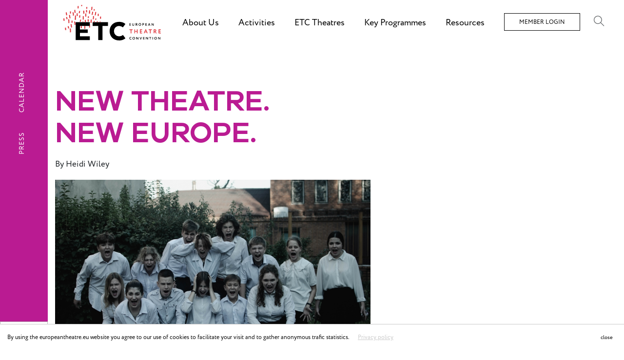

--- FILE ---
content_type: text/html; charset=UTF-8
request_url: https://www.europeantheatre.eu/publication/new-theatre-new-europe
body_size: 11734
content:
<!DOCTYPE html>
<html>

<head>
    <title>
        NEW THEATRE. NEW EUROPE. | Publications | European Theatre Convention
    
</title>
    <meta charset="utf-8">
    <meta http-equiv="X-UA-Compatible" content="IE=edge,chrome=1">
    <meta name="description" content="">
    <meta name="keywords" content="">
    <meta name="viewport" content="width=device-width, initial-scale=1">
    <meta name="format-detection" content="telephone=no">
    <meta name="csrf-token" content="oVGNHFy9tT0oIP1qivPTupGL1hDi9SF3rIteSrm6" />
    




    <link rel="apple-touch-icon" sizes="180x180" href="/apple-touch-icon.png">
    <link rel="icon" type="image/png" sizes="32x32" href="/favicon-32x32.png">
    <link rel="icon" type="image/png" sizes="16x16" href="/favicon-16x16.png">
    <link rel="manifest" href="/site.webmanifest">
    <meta name="msapplication-TileColor" content="#da532c">
    <meta name="theme-color" content="#ffffff">




        <meta property="og:title" content="NEW THEATRE. NEW EUROPE." />
<meta property="og:type" content="article" />
<meta property="og:image" content="https://www.europeantheatre.eu/uploads/news/489/Photo%20by%20Eduard%20Liashenko%281%29.jpg" />
<meta property="og:image:width" content="4295" />
<meta property="og:image:height" content="2845" />
<meta property="og:description" content="" />
<meta property="og:url" content="https://www.europeantheatre.eu/publication/new-theatre-new-europe" />

    
    <link rel="stylesheet" href="https://maxcdn.bootstrapcdn.com/bootstrap/4.0.0/css/bootstrap.min.css" integrity="sha384-Gn5384xqQ1aoWXA+058RXPxPg6fy4IWvTNh0E263XmFcJlSAwiGgFAW/dAiS6JXm" crossorigin="anonymous">

    <link rel="stylesheet" href="https://use.typekit.net/imq0gjp.css"> <!-- Adobe Fonts for CIRCE -->
    <link href="https://www.europeantheatre.eu/assets/frontend/css/fontawesome.min.css" rel="stylesheet" type="text/css" />
    <link href="https://www.europeantheatre.eu/assets/frontend/fonts/fonts.css" rel="stylesheet" type="text/css" />
    <link href="https://www.europeantheatre.eu/assets/frontend/css/themify-icons.css" rel="stylesheet" type="text/css" />
    <link href="https://www.europeantheatre.eu/assets/vendor/sweetalert/dist/sweetalert.css" rel="stylesheet" type="text/css">
    <link href="https://www.europeantheatre.eu/assets/vendor/jquery.mCustomScrollbar/jquery.mCustomScrollbar.min.css" rel="stylesheet" />

    <link href="https://www.europeantheatre.eu/assets/vendor/jquery/jquery-ui.min.css" rel="stylesheet" />

    <link rel="stylesheet" href="/assets/frontend/css/lib/masonry-component.css">
    <link rel="stylesheet" href="/assets/frontend/css/vendor.css?id=10ffadcfc7bb2c3975b6">
    <link rel="stylesheet" href="/assets/frontend/css/main.css?id=e9cc0bbe37e77761fd80">
    <link rel="stylesheet" href="/assets/frontend/css/builder.css?id=0c0176ea8ed7be00b690">
    <link rel="stylesheet" href="https://www.europeantheatre.eu/assets/vendor/aos/aos.css">

<style>
    .indicators {
        position: absolute;
        right: 10px;
        bottom: 150px;
        width: 150px;
        height: 50px;
    }
    .slick-dots.home-dots {
        position: absolute;
        bottom: -5px;
        right: -10px;
        display: block;
        width: 100%;
        padding: 0;
        margin: 0;
        list-style: none;
        text-align: center;
    }
    .slick-dots.home-dots ul {
        margin: 0;
    }
    .slick-dots.home-dots li button::before {
        font-family: slick;
        font-size: 6px;
        line-height: 20px;
        position: absolute;
        top: 0;
        left: 0;
        width: 20px;
        height: 20px;
        content: '•';
        text-align: left;
        opacity: .25;
        color: #fff;
        -webkit-font-smoothing: antialiased;
        -moz-osx-font-smoothing: grayscale;
        }
    
    .slick-dots.home-dots li.slick-active button:before {
        opacity:.75;
        color:#fff;
    }
    .slick-dots.home-dots button {
        cursor: default;
    }

    .indicators .bar {
        position: absolute;
        bottom: -25px;
        left: -10px;
        display: block;
        width: 0%;
        height: 1px;
        background-color: #fff; /* #B6F74E;*/
    }
    .indicators .bar.show {
        width: 100%;
        -webkit-transition: width 9s;
        -o-transition: width 9s;
        transition: width 9s; 
    }

    .credits-auto {
        padding-top: 50px;
        font-size: 13px;
    }

</style>

    <link href="https://www.europeantheatre.eu/assets/frontend/css/blueimp-gallery.css" rel="stylesheet" type="text/css" />
    
    <!-- MAILCHIMP-->
    <script id="mcjs">
        !function (c, h, i, m, p){m = c.createElement(h), p = c.getElementsByTagName(h)[0], m.async = 1, m.src = i, p.parentNode.insertBefore(m, p)}(document, "script", "https://chimpstatic.com/mcjs-connected/js/users/f019fc0d479cf4c59ed03f52b/5889ca45a2cc9eef5f358523e.js");
    </script>

    <!-- GOOGLE -->
    <!-- Global site tag (gtag.js) - Google Analytics -->
    <script async src="https://www.googletagmanager.com/gtag/js?id=UA-110957950-3"></script>
    <script>
        window.dataLayer = window.dataLayer || [];
          function gtag(){dataLayer.push(arguments);}
          gtag('js', new Date());
        
          gtag('config', 'UA-110957950-3');
    </script>

    <!-- HOTJAR -->
    <!-- Hotjar Tracking Code for www.europeantheatre.eu -->
    <script>
        (function(h,o,t,j,a,r){
                h.hj=h.hj||function(){(h.hj.q=h.hj.q||[]).push(arguments)};
                h._hjSettings={hjid:1212591,hjsv:6};
                a=o.getElementsByTagName('head')[0];
                r=o.createElement('script');r.async=1;
                r.src=t+h._hjSettings.hjid+j+h._hjSettings.hjsv;
                a.appendChild(r);
            })(window,document,'https://static.hotjar.com/c/hotjar-','.js?sv=');
    </script>

</head>

<body class="lined">

    <div class="logo">
    <a href="https://www.europeantheatre.eu"></a>
</div>

<div id="preloader">
    <div class="progressbar"></div>

    <div class="box box-1"></div>
    <div class="box box-2"></div>
    <div class="box box-3"></div>
    <div class="box box-4"></div>

    <div class="box box-2"></div>
    <div class="box box-3"></div>
    <div class="box box-4"></div>
    <div class="box box-5"></div>

    <div class="box box-3"></div>
    <div class="box box-4"></div>
    <div class="box box-5"></div>
    <div class="box box-6"></div>
</div>
<div class="mobile-menu-button">
    <div class="lines">
        <span></span>
    </div>
</div>


<div class="top-container ">

    <div class="logo-main">
        <a href="https://www.europeantheatre.eu">
            <img src="/assets/frontend/images/logo-inverse.svg" />
        </a>
    </div>

    <div class="logo-compact">
        <a href="https://www.europeantheatre.eu">
            <img src="/assets/frontend/images/logo-inverse-small.svg" />
        </a>
    </div>


    <div class="layer-bg">

        <div class="top-menu">
            <div class="menu-in">
                <ul>

                                                            <li class="top-link">About Us

                                                <div class="sub-menu">
                                                        <a href="https://www.europeantheatre.eu/page/about/what-we-do">What We Do</a>
                                                        <a href="https://www.europeantheatre.eu/page/about/who-we-are">Who We Are</a>
                                                        <a href="https://www.europeantheatre.eu/page/about/etc-board">Board and Advisory Committees</a>
                                                        <a href="https://www.europeantheatre.eu/page/about/break-the-mould">BREAK THE MOULD</a>
                                                        <a href="https://www.europeantheatre.eu/page/about/etc-vision-2030">ETC Vision 2030</a>
                                                        <a href="https://www.europeantheatre.eu/page/about/etc-news">ETC News</a>
                                                        <a href="https://www.europeantheatre.eu/page/press">Press</a>
                                                        <a href="https://www.europeantheatre.eu/calendar">Calendar</a>
                                                        <a href="https://www.europeantheatre.eu/page/about/jobs">Jobs</a>
                                                    </div>
                                            </li>
                                                                                <li class="top-link">Activities

                                                <div class="sub-menu">
                                                        <a href="https://www.europeantheatre.eu/page/activities/announcements-calls-grants">Open Calls &amp; Grants</a>
                                                        <a href="https://www.europeantheatre.eu/page/activities/acute">ACuTe</a>
                                                        <a href="https://www.europeantheatre.eu/page/activities/stages">STAGES</a>
                                                        <a href="https://www.europeantheatre.eu/page/activities/artistic-collaborations/young-europe/young-europe-v">Young Europe V</a>
                                                        <a href="https://www.europeantheatre.eu/page/activities/new-voices">Fabulamundi - New Voices</a>
                                                        <a href="https://www.europeantheatre.eu/page/activities/professional-development/etc-international-theatre-conferences/gothenburg-2026">ETC International Theatre Conferences</a>
                                                        <a href="https://www.europeantheatre.eu/page/activities/webinars-workshops">Workshops &amp; Webinars</a>
                                                        <a href="https://www.europeantheatre.eu/page/key-themes/next-theatre-generation/etc-scholars">ETC Scholars</a>
                                                    </div>
                                            </li>
                                                                                <li class="top-link">ETC Theatres

                                                <div class="sub-menu">
                                                        <a href="https://www.europeantheatre.eu/page/theatres/join-us">Join Us</a>
                                                        <a href="https://www.europeantheatre.eu/page/theatres/etc-members">ETC Members</a>
                                                        <a href="https://www.europeantheatre.eu/page/theatres/member-news">On the European Stage</a>
                                                    </div>
                                            </li>
                                                                                <li class="top-link">Key Programmes

                                                <div class="sub-menu">
                                                        <a href="https://www.europeantheatre.eu/page/key-themes/sustainability">Sustainable Theatre</a>
                                                        <a href="https://www.europeantheatre.eu/page/key-themes/digital">Digital Theatre</a>
                                                        <a href="https://www.europeantheatre.eu/page/key-themes/diversity-gender-equality-theatre">Diversity in Theatre</a>
                                                        <a href="https://www.europeantheatre.eu/page/key-themes/europe">European Theatre</a>
                                                        <a href="https://www.europeantheatre.eu/page/key-themes/next-theatre-generation">Next Theatre Generation</a>
                                                        <a href="https://www.europeantheatre.eu/page/key-themes/european-theatre-forums/european-theatre-forum/european-theatre-forum-2023">European Theatre Forum</a>
                                                    </div>
                                            </li>
                                                                                <li class="top-link">Resources

                                                <div class="sub-menu">
                                                        <a href="https://www.europeantheatre.eu/page/resources/articles">Articles</a>
                                                        <a href="https://www.europeantheatre.eu/page/resources/etc-tgb/etc-theatre-green-book/about">ETC Theatre Green Book</a>
                                                        <a href="https://www.europeantheatre.eu/page/resources/online-library">Online Library</a>
                                                        <a href="https://www.europeantheatre.eu/page/resources/plays-directory">Plays Directory</a>
                                                        <a href="https://www.europeantheatre.eu/page/resources/enews-flash">ETC Newsletters</a>
                                                    </div>
                                            </li>
                                                                                                                        

                                        <li>
                        <a href="https://www.europeantheatre.eu/login" class="login">Member Login</a>
                    </li>
                    

                </ul>

                <div class="search" id="search"><i class="ti-search"></i></div>

            </div>
        </div>
    </div>
</div>

<div class="search-wrapper">

    <div class="search-container" id="form-container">
        <form action="" id="form-filed">

            <button type="button" class="close" data-dismiss="modal" aria-label="Close">
                <span aria-hidden="true">&times;</span>
            </button>


            <div class="form-container">
                <div class="load-search"><img src="https://www.europeantheatre.eu/assets/frontend/images/preloader.gif" /></div>

                <input type="submit" value="Search" id="submit">
                <input type="text" name="search-text" placeholder="Search" id="search-box">
            </div>
            <div class="clearfix"></div>
        </form>
        <div class="search-result"></div>
    </div>
</div>



<div class="navigation-main">
    <div class="container-menu">
        <div class="main-menu">

            <ul>

                                                <li class="has-submenu">

                    <div class="mask-nav-item">
                        <span>About Us</span>
                    </div>

                                        <div class="submenu-container">
                        <ul>
                            
                            <li>
                                <div class="mask-nav-item">
                                    <a href="https://www.europeantheatre.eu/page/about/what-we-do">What We Do</a>
                                </div>
                            </li>
                            
                            <li>
                                <div class="mask-nav-item">
                                    <a href="https://www.europeantheatre.eu/page/about/who-we-are">Who We Are</a>
                                </div>
                            </li>
                            
                            <li>
                                <div class="mask-nav-item">
                                    <a href="https://www.europeantheatre.eu/page/about/etc-board">Board and Advisory Committees</a>
                                </div>
                            </li>
                            
                            <li>
                                <div class="mask-nav-item">
                                    <a href="https://www.europeantheatre.eu/page/about/break-the-mould">BREAK THE MOULD</a>
                                </div>
                            </li>
                            
                            <li>
                                <div class="mask-nav-item">
                                    <a href="https://www.europeantheatre.eu/page/about/etc-vision-2030">ETC Vision 2030</a>
                                </div>
                            </li>
                            
                            <li>
                                <div class="mask-nav-item">
                                    <a href="https://www.europeantheatre.eu/page/about/etc-news">ETC News</a>
                                </div>
                            </li>
                            
                            <li>
                                <div class="mask-nav-item">
                                    <a href="https://www.europeantheatre.eu/page/press">Press</a>
                                </div>
                            </li>
                            
                            <li>
                                <div class="mask-nav-item">
                                    <a href="https://www.europeantheatre.eu/calendar">Calendar</a>
                                </div>
                            </li>
                            
                            <li>
                                <div class="mask-nav-item">
                                    <a href="https://www.europeantheatre.eu/page/about/jobs">Jobs</a>
                                </div>
                            </li>
                                                    </ul>
                    </div>
                                    </li>
                                                                <li class="has-submenu">

                    <div class="mask-nav-item">
                        <span>Activities</span>
                    </div>

                                        <div class="submenu-container">
                        <ul>
                            
                            <li>
                                <div class="mask-nav-item">
                                    <a href="https://www.europeantheatre.eu/page/activities/announcements-calls-grants">Open Calls &amp; Grants</a>
                                </div>
                            </li>
                            
                            <li>
                                <div class="mask-nav-item">
                                    <a href="https://www.europeantheatre.eu/page/activities/acute">ACuTe</a>
                                </div>
                            </li>
                            
                            <li>
                                <div class="mask-nav-item">
                                    <a href="https://www.europeantheatre.eu/page/activities/stages">STAGES</a>
                                </div>
                            </li>
                            
                            <li>
                                <div class="mask-nav-item">
                                    <a href="https://www.europeantheatre.eu/page/activities/artistic-collaborations/young-europe/young-europe-v">Young Europe V</a>
                                </div>
                            </li>
                            
                            <li>
                                <div class="mask-nav-item">
                                    <a href="https://www.europeantheatre.eu/page/activities/new-voices">Fabulamundi - New Voices</a>
                                </div>
                            </li>
                            
                            <li>
                                <div class="mask-nav-item">
                                    <a href="https://www.europeantheatre.eu/page/activities/professional-development/etc-international-theatre-conferences/gothenburg-2026">ETC International Theatre Conferences</a>
                                </div>
                            </li>
                            
                            <li>
                                <div class="mask-nav-item">
                                    <a href="https://www.europeantheatre.eu/page/activities/webinars-workshops">Workshops &amp; Webinars</a>
                                </div>
                            </li>
                            
                            <li>
                                <div class="mask-nav-item">
                                    <a href="https://www.europeantheatre.eu/page/key-themes/next-theatre-generation/etc-scholars">ETC Scholars</a>
                                </div>
                            </li>
                                                    </ul>
                    </div>
                                    </li>
                                                                <li class="has-submenu">

                    <div class="mask-nav-item">
                        <span>ETC Theatres</span>
                    </div>

                                        <div class="submenu-container">
                        <ul>
                            
                            <li>
                                <div class="mask-nav-item">
                                    <a href="https://www.europeantheatre.eu/page/theatres/join-us">Join Us</a>
                                </div>
                            </li>
                            
                            <li>
                                <div class="mask-nav-item">
                                    <a href="https://www.europeantheatre.eu/page/theatres/etc-members">ETC Members</a>
                                </div>
                            </li>
                            
                            <li>
                                <div class="mask-nav-item">
                                    <a href="https://www.europeantheatre.eu/page/theatres/member-news">On the European Stage</a>
                                </div>
                            </li>
                                                    </ul>
                    </div>
                                    </li>
                                                                <li class="has-submenu">

                    <div class="mask-nav-item">
                        <span>Key Programmes</span>
                    </div>

                                        <div class="submenu-container">
                        <ul>
                            
                            <li>
                                <div class="mask-nav-item">
                                    <a href="https://www.europeantheatre.eu/page/key-themes/sustainability">Sustainable Theatre</a>
                                </div>
                            </li>
                            
                            <li>
                                <div class="mask-nav-item">
                                    <a href="https://www.europeantheatre.eu/page/key-themes/digital">Digital Theatre</a>
                                </div>
                            </li>
                            
                            <li>
                                <div class="mask-nav-item">
                                    <a href="https://www.europeantheatre.eu/page/key-themes/diversity-gender-equality-theatre">Diversity in Theatre</a>
                                </div>
                            </li>
                            
                            <li>
                                <div class="mask-nav-item">
                                    <a href="https://www.europeantheatre.eu/page/key-themes/europe">European Theatre</a>
                                </div>
                            </li>
                            
                            <li>
                                <div class="mask-nav-item">
                                    <a href="https://www.europeantheatre.eu/page/key-themes/next-theatre-generation">Next Theatre Generation</a>
                                </div>
                            </li>
                            
                            <li>
                                <div class="mask-nav-item">
                                    <a href="https://www.europeantheatre.eu/page/key-themes/european-theatre-forums/european-theatre-forum/european-theatre-forum-2023">European Theatre Forum</a>
                                </div>
                            </li>
                                                    </ul>
                    </div>
                                    </li>
                                                                <li class="has-submenu">

                    <div class="mask-nav-item">
                        <span>Resources</span>
                    </div>

                                        <div class="submenu-container">
                        <ul>
                            
                            <li>
                                <div class="mask-nav-item">
                                    <a href="https://www.europeantheatre.eu/page/resources/articles">Articles</a>
                                </div>
                            </li>
                            
                            <li>
                                <div class="mask-nav-item">
                                    <a href="https://www.europeantheatre.eu/page/resources/etc-tgb/etc-theatre-green-book/about">ETC Theatre Green Book</a>
                                </div>
                            </li>
                            
                            <li>
                                <div class="mask-nav-item">
                                    <a href="https://www.europeantheatre.eu/page/resources/online-library">Online Library</a>
                                </div>
                            </li>
                            
                            <li>
                                <div class="mask-nav-item">
                                    <a href="https://www.europeantheatre.eu/page/resources/plays-directory">Plays Directory</a>
                                </div>
                            </li>
                            
                            <li>
                                <div class="mask-nav-item">
                                    <a href="https://www.europeantheatre.eu/page/resources/enews-flash">ETC Newsletters</a>
                                </div>
                            </li>
                                                    </ul>
                    </div>
                                    </li>
                                                                                                
                                                                                                                                                                                                                                                <li>

                    <div class="mask-nav-item">
                        <a href="https://www.europeantheatre.eu/page/press">Press</a>
                    </div>

                </li>
                                
                <li>
                    <div class="mask-nav-item">
                        <a href="https://www.europeantheatre.eu/calendar">Calendar</a>
                    </div>
                </li>

                                <li>
                    <div class="mask-nav-item">
                        <a href="https://www.europeantheatre.eu/login">Member Login</a>
                    </div>
                </li>
                                <li class="search" id="search"></li>
            </ul>

        </div>
    </div>
</div>
<!-- /navigation -->
    

<div class="left-menu-out">
    <div class="left-menu-in">
        <div class="left-menu  ">
    
    <div class="border-right"></div>
    
    <div class="menu" style="top: 16%;">
                                                                                                                        <a href="https://www.europeantheatre.eu/page/press">Press</a>
                        <a href="https://www.europeantheatre.eu/calendar">Calendar</a>
    </div>
</div>

<a href="/" class="btn-back hbtn">BACK</a>

    </div>
</div>


<div class="news-header small-page-header container-fluid">
    <section class="row">
        
        <div class="inner-page-title ">
            <h1 data-aos="fade-down" data-aos-delay="1000">NEW THEATRE. NEW EUROPE.</h1>
            <h2 data-aos="fade-up" data-aos-delay="1000"></h2>
            <span class="autor" data-aos="fade-up" data-aos-delay="1500">By Heidi Wiley</span>
            <span class="date" data-aos="fade-up" data-aos-delay="1600"></span>
        </div>
                <div class="text-info col-md-7 offset-md-4 clearfix">

            <div class="main-image">
                <img src="https://www.europeantheatre.eu/uploads/cache/910x643f/news/489/Photo%20by%20Eduard%20Liashenko%281%29.jpg" class="resp-img" alt="" />
            </div>

        </div>
                <div class="clearfix"></div>
    </section>
    
    <section class="main-text-builder">
    <div class="project-section page-content">
        <div class="main-builder">

            
            <div class="line-top-builder "></div>
<div class="row ">
    <div class="col-3"></div>

    <div class="col-12 col-md-8 right-side">
        
                
        <div class="text-row">
            <p>The new season is the second year of TRANSFORMATIONS, ETC’s international programme covering 35 initiatives for European theatres. It launched in 2021 and has been marked by a year of extreme contradictions. On the one hand, we’ve been able to meet face to face again, travelling to theatres and festivals around Europe to be challenged by brilliant new theatre from Malta, France, the Czech Republic, Sweden… On the other hand, we’ve watched in horror as colleagues in Ukraine were locked down again in harrowing circumstances, following the Russian invasion in February 2022. It remains a challenge to see the contradictions that face all of us across Europe, which of course also extends to the contradictions facing artists inside and outside of Europe. It is this context that informs and shapes this ETC Journal for the season 2022/2023, which has an explicit focus on new international artistic collaborations, new drama and new theatre productions. A spirit of challenging authority, challenging dominant social structures, and dreaming of a better, more inclusive and sustainable future.</p>
<p>NEW THEATRE. NEW EUROPE. begins with interviews with playwrights involved in Young Europe IV, ETC’s flagship international artistic project. Their new classroom plays focus on the non-dominant, forgotten voices in society, paving the way for embracing diversity and inclusion in European theatre. Then the 5 authors in ETC’s Pipelines project assess the corruption and broken economic system powering the biggest challenge of our time: the climate crisis, reflecting on how their newly written texts can inspire society to take action into their own hands.</p>
<p>I am particularly pleased that we can present two exclusive extracts from new plays by rising European playwrights, translated into English for the first time. These were chosen by ETC’s Drama Committee and are ALASKA, by Greek writer and director Evangelos Kosmidis, in partnership with Dakh Theatre in Kyiv, Ukraine. The play shares real testimony from children who faced war for eight years in Mariupol, Ukraine – a city whose theatre, sheltering children, got bombed by Russian forces in March 2022. We humbly try to pay tribute to them in choosing our cover page (main image, above) representing the children of the production ALASKA. The second play is Everything OK, by Slovenian playwright Simona Hamer, which turns a characteristically sharp eye towards issues including (un) employment, (im)migration, discrimination and racism.</p>
<p>I also invite you to visit the <a href="https://www.europeantheatre.eu/page/resources/plays-directory" target="_blank">ETC Plays Directory,</a> which will soon include access to over 1000+ contemporary theatre plays from ETC’s well known and now digitised publication European Theatre Today, covering selections from all over Europe, starting in the late ‘90s. The accompanying ETC Online Library is also the home for resources and publications we create, such as the practical assessment grid on gender equality and diversity, for theatres to track their impact on key topics.</p>
<p>In the Journal, you can also read about major international theatre projects and collaborations that ETC has joined as a partner. These include <em>ACuTe,</em> which launched during the ArsElectronica festival in Linz in 2022, which will link theatres and academics through the innovative testbed or ‘design thinking’ creation process. Participating theatres will create nine new experimental performances that use technology including robotics, drones and AI. The second is STAGES, the ambitious sustainable theatre project that tours new productions by artists Katie Mitchell and Jérôme Bel without moving any people or items, around Europe and as far afield as Taiwan. To lay the grounds for new forms of transatlantic collaborations, an ETC delegation will visit CINARS, Montreal, one of the largest performing arts festivals in North America, pushing to discover and circulate contemporary drama works between Canada and Europe.</p>
<p>Last season saw ETC cement its position as the largest theatre network in Europe, connecting 53 theatres from 30 countries. We feel a responsibility and desire to both ask and answer questions with art. To not only challenge audiences, but also authority, with powerful and thoughtful theatre which has the power to provoke, inspire, and heal. We create NEW THEATRE, for a NEW EUROPE facing and being part of the contradictions and challenges. To do so, I am grateful for the financial support and accompanying partnership offered by the European Commission to put theatre on the cultural policy map. Join us for more discussion about how and where the theatre should support society at the ETC International Theatre Conferences, in Lisbon, Portugal from 3–6 November 2022, which has the essential focus on CARE, and from 11–14 May in Opole, Poland.</p>
        </div>

    </div>
</div>

                

                
    
    
        </div>
    </div>  
</section>
    
</div>



<section class="container-fluid">
    <section class="news">
        <ul class="grid row" id="grid">

                        <li class="grid-item col-lg-4 col-md-6 col-12">
                <a href="https://www.europeantheatre.eu/news/sacred" class="">
                    <div class="news-img">
                        
                                                <img src="https://www.europeantheatre.eu/uploads/cache/600x425f/news/978/IEROTELESTIA-PROMO-WIDES_02%20%28Custom%29.jpg" alt=""/>
                        
                        <div class="news-mask"></div>
                    </div>
                    <div class="news-title">
                        <h3>Sacred</h3>
                        <div class="resume">National Theatre of Greece</div>
                        <div class="date">From <strong>28 </strong>January 2026</div>
                    </div>

                </a>
            </li>
                        <li class="grid-item col-lg-4 col-md-6 col-12">
                <a href="https://www.europeantheatre.eu/news/almost-equal-almost-brother" class="">
                    <div class="news-img">
                        
                                                <img src="https://www.europeantheatre.eu/uploads/cache/600x425f/news/976/dsawd.jpg" alt=""/>
                        
                        <div class="news-mask"></div>
                    </div>
                    <div class="news-title">
                        <h3>Almost Equal, Almost Brother</h3>
                        <div class="resume">Théâtre Nanterre-Amandiers</div>
                        <div class="date"><strong>28 </strong>January - <strong>21 </strong>February 2026</div>
                    </div>

                </a>
            </li>
                        <li class="grid-item col-lg-4 col-md-6 col-12">
                <a href="https://www.europeantheatre.eu/news/european-commission-launches-new-culture-compass-with-an-eu-prize-for-performing-arts" class="">
                    <div class="news-img">
                        
                                                <img src="https://www.europeantheatre.eu/uploads/cache/600x425f/news/975/P-068301_00-13_03-MED-50100.jpg" alt=""/>
                        
                        <div class="news-mask"></div>
                    </div>
                    <div class="news-title">
                        <h3>European Commission Launches New Culture Compass with an EU Prize for Performing Arts</h3>
                        <div class="resume">ETC welcomes a major milestone for Europe’s theatre sector.</div>
                        <div class="date"><strong>12 </strong>November 2025</div>
                    </div>

                </a>
            </li>
            
        </ul>
    </section>
</section>


        <section class="join ">


    <div class="join-wrapper">
        <div class="join-text"  data-aos="fade-up">
            
            <div class="text">

                <h2 class="text-center">Why Join ETC?</h2>
                <br />
                <ul>
                    <li><strong>Meet and network</strong> with colleagues from other European theatres</li>
                    <li><strong>Create</strong> international artistic collaborations</li>
                    <li><strong>Get inspired</strong> by new ideas and shared best practices</li>
                    <li><strong>Be represented</strong> at European and international level</li>
                    <li><strong>Discover</strong> new contexts, cities and perspectives</li>
                </ul>

                <div class="bottom text-center">
                    Be part of the community: join Europe's network for public theatres! <br/>
                    <br />
                    <a href="/page/theatres/join-us" class="btn btn-black">Discover all your benefits as a member</a>
                </div>


            </div>
            <div class="bottom-line"></div>
        </div> 
    </div>

</section>     
    <div class="clearfix">
</div>
<div class="footer">

    <div class="container">
        <div class="row">
            <div class="col-12">
                <div class="newsletter-container row">
                    <div class="left-side col-12 col-md-3">
                        <h5>Newsletter</h5>
                    </div>

                    <div class="right-side col-12 col-md-9">
                        <div class="clearfix"></div>

                        <div class="subscribe-container">
                            <div class="input-container">
                                <input name="email-subscribe" id="email-subscribe"
                                    placeholder="Enter your email here">
                                <div class="result"></div>
                            </div>
                            <a href="#" class="button-container btn-subscribe">Subscribe</a>
                        </div>
                    </div>

                </div>
            </div>
        </div>

        <div class="row">
            <div class="col-12">
                <div class="row footer-text">

                    <div class="left-side col-12 ">
                        <h5>About ETC Network</h5>
                    </div>

                    <div class="right-side col-12 col-md-9 offset-md-3">
                        <div class="row">
                            <div class="col-md-4">
                                <a href="https://www.europeantheatre.eu/page/about/contact.html">Contact</a><br />
                                
                                <a href="https://www.europeantheatre.eu/page/theatres/etc-members">ETC Theatres</a><br />
                                <a href="https://www.europeantheatre.eu/page/theatres/join-us">Join Us</a><br />
                                <a href="https://www.europeantheatre.eu/page/about/jobs/digital-communication-officer">Jobs</a>
                            </div>

                            <div class="col-md-4">
                                
                                <br />
                                <a href="https://www.europeantheatre.eu/page/about/etc-news">News</a><br />
                                <a href="https://www.europeantheatre.eu/page/theatres/member-news">On Stage</a><br />
                                <a href="https://www.europeantheatre.eu/page/resources/articles">Publications</a>
                            </div>

                            <div class="col-md-4">
                                <br />
                                <a href="https://www.europeantheatre.eu/login">Login</a><br />
                                <a href="https://www.europeantheatre.eu/page/about/partners.html">Partners</a><br />
                                <a href="https://www.europeantheatre.eu/page/press.html">Press</a>
                            </div>
                        </div>
                    </div>

                    <div class="col-12 mt-3"></div>


                    <div class="left-side col-12">

                        <h5>Current activities</h5>

                    </div>

                    <div class="right-side col-12 col-md-9 offset-md-3">
                        <div class="row">

                            <div class="col-md-4">
                                                                <a href="https://www.europeantheatre.eu/page/activities/professional-development/etc-international-theatre-conferences/riga-2025">ETC International Theatre Conferences</a><br />
                                                                <a href="https://www.europeantheatre.eu/page/activities/theatre-advocacy/etc-journal">ETC Journal</a><br />
                                                                <a href="https://www.europeantheatre.eu/page/activities/artistic-collaborations/our-stage">Our Stage</a><br />
                                                                <a href="https://www.europeantheatre.eu/page/resources/articles/our-experiments">Our Experiments</a><br />
                                                                <a href="https://www.europeantheatre.eu/page/activities/artistic-collaborations/women-directors-networking-group">Women Directors Networking Group</a><br />
                                                                <a href="https://www.europeantheatre.eu/page/activities/artistic-collaborations/etc-roadshow">ETC Roadshow</a><br />
                                                                <a href="https://www.europeantheatre.eu/page/activities/artistic-collaborations/etc-drama-committee">ETC European Drama Collection</a><br />
                                                                <a href="https://www.europeantheatre.eu/page/activities/theatre-advocacy/research">Research</a><br />
                                                                <a href="https://www.europeantheatre.eu/page/key-themes/europe">Lobbying for Theatre</a><br />
                                                            </div>

                            <div class="col-md-4">
                                                                <a href="https://www.europeantheatre.eu/page/activities/etc-artist-residency-programme/etc-artist-residency-2024/open-call-2024">Artists in Residence</a><br />
                                                                <a href="https://www.europeantheatre.eu/page/activities/theatre-advocacy/our-stories-of-change">Our Stories of Change</a><br />
                                                                <a href="https://www.europeantheatre.eu/page/activities/all-activities/archive/nadia">NADIA</a><br />
                                                                <a href="https://www.europeantheatre.eu/page/activities/all-activities/archive">Renaissance</a><br />
                                                                <a href="https://www.europeantheatre.eu/page/key-themes/next-theatre-generation/etc-scholars/european-theatre-academy/about-theatre-academy/2025-european-theatre-academy">European Theatre Academy</a><br />
                                                                <a href="https://www.europeantheatre.eu/page/activities/all-activities/archive/theatre-in-the-digital-age/etc-digital-grants">ETC Digital Grants</a><br />
                                                                <a href="https://www.europeantheatre.eu/page/activities/artistic-collaborations/etc-development-grants">ETC Development Grants</a><br />
                                                                <a href="https://www.europeantheatre.eu/page/key-themes/ukraine-2022">Ukraine 2022</a><br />
                                                                <a href="https://www.europeantheatre.eu/page/activities/theatre-advocacy/policy-recommendations">Policy Recommendations</a><br />
                                                                <a href="https://www.europeantheatre.eu/page/activities/professional-development/alumni-network">Alumni Network</a><br />
                                                            </div>

                            <div class="col-md-4">
                                                                <a href="https://www.europeantheatre.eu/page/activities/webinars-workshops">Workshops and Webinars</a><br />
                                                                <a href="https://www.europeantheatre.eu/page/key-themes/diversity-gender-equality-theatre/mentoring-programme-for-women-in-theatre">Mentoring Programme for Women in Theatre</a><br />
                                                                <a href="https://www.europeantheatre.eu/page/activities/theatre-advocacy/casebooks">Casebooks</a><br />
                                                                <a href="https://www.europeantheatre.eu/page/activities/artistic-collaborations/young-europe">Young Europe</a><br />
                                                                <a href="https://www.europeantheatre.eu/page/activities/artistic-collaborations/pipelines/pipelines-overview">Pipelines</a><br />
                                                                <a href="https://www.europeantheatre.eu/page/key-themes/sustainability/fundamental-course-sustainable-cultural-management-for-european-theatres/course-information">Fundamental Course - Sustainability</a><br />
                                                                <a href="https://www.europeantheatre.eu/page/activities/artistic-collaborations/young-europe/young-europe-iii">Young Europe III Festival: To:gather</a><br />
                                                            </div>

                            <div class="col-12">

                                <div class="line-top"></div>

                                <ul class="social">
                                    <li><a href="https://www.facebook.com/European.Theatre.Convention/"
                                            target="_blank"><i class="fab fa-facebook-f"></i></a></li>
                                    <li><a href="https://twitter.com/europeantheatre" target="_blank"><i
                                                class="fab fa-twitter"></i></a></li>
                                    <li><a href="https://www.youtube.com/channel/UCfLVi-TNdV46WgCf5g0aMVg"
                                            target="_blank"><i class="fab fa-youtube"></i></a></li>
                                </ul>
                            </div>

                            <div class="col-7 col-sm-4 mt-5">
                                <div class="eu-logo">
                                    <img src="https://www.europeantheatre.eu/assets/frontend/images/LogosBeneficairesCreativeEuropeRIGHT_EN.png"
                                        class="img-fluid" />
                                </div>
                            </div>

                        </div>
                    </div </div>

                    <div class="col-md-12">

                        <ul class="bottom-links">
                            <li><a href="https://www.europeantheatre.eu/page/about/privacy-policy.html">Privacy Policy</a></li>
                            <li>&copy;2018 ETC</li>
                        </ul>
                    </div>

                </div>
            </div>
        </div>
    </div>





    <div class="modal" id="emailModalMailChimp" tabindex="-1" role="dialog">
        <div class="modal-dialog" role="document">
            <div class="modal-content">
                <div class="modal-header">
                    <h6 class="modal-title">Subscribe to our mailing list</h6>
                    <button type="button" class="close" data-dismiss="modal" aria-label="Close">
                        <span aria-hidden="true">&times;</span>
                    </button>
                </div>
                <div class="modal-body">




                    <!-- Begin Mailchimp Signup Form -->
                    <link href="//cdn-images.mailchimp.com/embedcode/classic-10_7.css" rel="stylesheet" type="text/css">
                    <style type="text/css">
                        #mc_embed_signup {
                            background: #fff;
                            clear: left;
                            font: 14px "Circe Regular", Helvetica, Arial, sans-serif;
                        }

                        /* Add your own Mailchimp form style overrides in your site stylesheet or in this style block.
We recommend moving this block and the preceding CSS link to the HEAD of your HTML file. */
                    </style>
                    <style type="text/css">
                        #mc-embedded-subscribe-form input[type=checkbox] {
                            display: inline;
                            width: auto;
                            margin-right: 10px;
                        }

                        #mergeRow-gdpr {
                            margin-top: 20px;
                        }

                        #mergeRow-gdpr fieldset label {
                            font-weight: normal;
                        }

                        #mc-embedded-subscribe-form .mc_fieldset {
                            border: none;
                            min-height: 0px;
                            padding-bottom: 0px;
                        }
                    </style>
                    <div id="mc_embed_signup">
                        <form
                            action="https://etc-cte.us15.list-manage.com/subscribe/post?u=f019fc0d479cf4c59ed03f52b&amp;id=0bdb464199"
                            method="post" id="mc-embedded-subscribe-form" name="mc-embedded-subscribe-form"
                            class="validate" target="_blank" novalidate style="padding: 10px 3% 10px 3%">
                            <div id="mc_embed_signup_scroll">
                                <div id="etc-logo"
                                    style="width: 100%; padding: 10%; text-align:center;background:#000;">
                                    <img style="width:80%; margin:0 auto;"
                                        src="/assets/frontend/images/logo-inverse-small.svg">
                                </div>
                                <h2>Subscribe to our mailing list</h2>
                                <div class="indicates-required"><span class="asterisk">*</span> indicates required
                                </div>
                                <div class="mc-field-group">
                                    <label for="mce-EMAIL">Email Address <span class="asterisk">*</span>
                                    </label>
                                    <input type="email" value="" name="EMAIL" class="required email"
                                        id="mce-EMAIL">
                                </div>
                                <div class="mc-field-group input-group">
                                    <strong>Which newsletter(s) would you like to subscribe to </strong>
                                    <ul>
                                        <li><input type="checkbox" value="1" name="group[3547][1]"
                                                id="mce-group[3547]-3547-0"><label for="mce-group[3547]-3547-0">ETC
                                                Newsletter: what’s new on the European theatre stages and the season
                                                topics</label></li>
                                        <li><input type="checkbox" value="2" name="group[3547][2]"
                                                id="mce-group[3547]-3547-1"><label for="mce-group[3547]-3547-1">ETC
                                                Press Releases: the hottest news in the simpliest format</label></li>
                                        <li><input type="checkbox" value="4" name="group[3547][4]"
                                                id="mce-group[3547]-3547-2"><label for="mce-group[3547]-3547-2">ETC
                                                Open Calls: be the first to receive our calls for application that are
                                                open to the wide audience</label></li>
                                    </ul>
                                </div>
                                <div id="mergeRow-gdpr"
                                    class="mergeRow gdpr-mergeRow content__gdprBlock mc-field-group">
                                    <div class="content__gdpr">
                                        <label><b>GDPR Permissions</b></label>

                                        <fieldset class="mc_fieldset gdprRequired mc-field-group"
                                            name="interestgroup_field">
                                            <label class="checkbox subfield" for="gdpr_1927"><input type="checkbox"
                                                    id="gdpr_1927" name="gdpr[1927]" value="Y"
                                                    class="av-checkbox gdpr"><span>I wish to receive newsletters from
                                                    European Theatre Convention.</span> </label>
                                        </fieldset>
                                        <p>By clicking on "Subscribe", you accept that European Theatre Convention will
                                            send you emails via Mailchimp. We use Mailchimp as our marketing platform.
                                            <a href="https://mailchimp.com/legal/" target="_blank">Learn more about
                                                Mailchimp's privacy practices here.</a></p>
                                    </div>
                                    <div class="content__gdprLegal">
                                        </p>
                                    </div>
                                </div>
                                <div id="mce-responses" class="clear">
                                    <div class="response" id="mce-error-response" style="display:none"></div>
                                    <div class="response" id="mce-success-response" style="display:none"></div>
                                </div>
                                <!-- real people should not fill this in and expect good things - do not remove this or risk form bot signups-->
                                <div style="position: absolute; left: -5000px;" aria-hidden="true"><input
                                        type="text" name="b_f019fc0d479cf4c59ed03f52b_0bdb464199" tabindex="-1"
                                        value=""></div>
                                <div class="clear"><input type="submit" value="Subscribe" name="subscribe"
                                        id="mc-embedded-subscribe" class="button"></div>
                            </div>
                        </form>
                    </div>
                    <script type='text/javascript' src='//s3.amazonaws.com/downloads.mailchimp.com/js/mc-validate.js'></script>
                    <script type='text/javascript'>
                        (function($) {
                            window.fnames = new Array();
                            window.ftypes = new Array();
                            fnames[0] = 'EMAIL';
                            ftypes[0] = 'email';
                            fnames[11] = 'MMERGE11';
                            ftypes[11] = 'text';
                            fnames[1] = 'FNAME';
                            ftypes[1] = 'text';
                            fnames[2] = 'LNAME';
                            ftypes[2] = 'text';
                            fnames[3] = 'INSTITUT';
                            ftypes[3] = 'text';
                            fnames[4] = 'MMERGE4';
                            ftypes[4] = 'text';
                            fnames[19] = 'MMERGE19';
                            ftypes[19] = 'date';
                        }(jQuery));
                        var $mcj = jQuery.noConflict(true);
                    </script>
                    <!--End mc_embed_signup-->

                </div>
            </div>
        </div>
    </div>
    <div class="cookie-container">
	
	<div class="cookie-data">
		
	    <button type="button" class="btn btn-link btn-xs accept">close</button>
		
	    <div class="text">
                By using the europeantheatre.eu website you agree to our use of cookies to facilitate your visit and to gather anonymous trafic statistics.
		
		<a href="https://www.europeantheatre.eu/page/about/privacy-policy" style="">Privacy policy</a>
	    </div>

	    
	    
	</div>
	
	</div>



    <div id="blueimp-gallery" class="blueimp-gallery">
    
    <div class="slides"></div>
    
        <h3 class="title"></h3>
        <a class="prev caction"><i class="ti-angle-left" aria-hidden="true"></i></a>
    <a class="next caction"><i class="ti-angle-right" aria-hidden="true"></i></a>
    <a class="close caction"><i class="ti-close" aria-hidden="true"></i></a>
    <a class="play-pause"></a>
    <ol class="indicator"></ol>
    
    <div class="credits"></div>
    
</div>

    <script>
        var site_url = 'https://www.europeantheatre.eu',
                isHome = 0;
    </script>

    <script src="https://www.europeantheatre.eu/assets/vendor/jquery/jquery.min.js"></script>
    <script src="https://www.europeantheatre.eu/assets/vendor/jquery/jquery-ui.min.js"></script>
    <script src="https://www.europeantheatre.eu/assets/vendor/aos/aos.js"></script>
    <script src="https://www.europeantheatre.eu/assets/vendor/jquery.imageloaded/jquery.imageloaded.js"></script>

    <script src="https://www.europeantheatre.eu/assets/vendor/jquery.mCustomScrollbar/jquery.mCustomScrollbar.concat.min.js"></script>
    <script src="https://cdnjs.cloudflare.com/ajax/libs/popper.js/1.14.3/umd/popper.min.js" integrity="sha384-ZMP7rVo3mIykV+2+9J3UJ46jBk0WLaUAdn689aCwoqbBJiSnjAK/l8WvCWPIPm49" crossorigin="anonymous"></script>
    <script src="https://stackpath.bootstrapcdn.com/bootstrap/4.1.3/js/bootstrap.min.js" integrity="sha384-ChfqqxuZUCnJSK3+MXmPNIyE6ZbWh2IMqE241rYiqJxyMiZ6OW/JmZQ5stwEULTy" crossorigin="anonymous"></script>

    <style>
        .publications .grid .grid-item:hover h3.document-title {
            color: #db2d2e;
        }
        a.inverted {
            color: #000;
        }
        a.inverted:hover {
            color: #db2d2e;
        }
    </style>

    
    <script type="text/javascript" src="/assets/frontend/js/app.js?id=8f1e537e36cfc7d1da37"></script>

    <script type="text/javascript">
        
        var lazyLoadInstance = new LazyLoad({
            elements_selector: ".lazy"
        });
        
        AOS.init({ once: true });
        
        if (document.getElementById('grid') != null)
        {

            new AnimOnScroll(document.getElementById('grid'), {
                minDuration: 0.4,
                maxDuration: 0.7,
                viewportFactor: 0.2
            });
        }

        $(".regular").slick({
                dots: false,
                infinite: true,
                slidesToShow: 2,
                slidesToScroll: 1,
                arrows: true
            });
    </script>
    <!-- BEGIN SHAREAHOLIC CODE -->
    <link rel='preload' href='//apps.shareaholic.com/assets/pub/shareaholic.js' as='script' />
    <script data-cfasync="false" async src="//apps.shareaholic.com/assets/pub/shareaholic.js" data-shr-siteid="ee1b407e160c8b98748d465f97b9b807"></script>
    <!-- END SHAREAHOLIC CODE -->


</body>

</html>

--- FILE ---
content_type: text/css
request_url: https://www.europeantheatre.eu/assets/frontend/fonts/fonts.css
body_size: 121
content:
@font-face {
    font-family: 'GalanoGrotesqueAlt-Regular2';
    src: url('GalanoGrotesqueAlt-Regular2.woff2') format('woff2'),
        url('GalanoGrotesqueAlt-Regular2.woff') format('woff');
    font-weight: normal;
    font-style: normal;
}


@font-face {
    font-family: 'GalanoGrotesqueAlt-Medium';
    src: url('GalanoGrotesqueAlt-Medium.woff2') format('woff2'),
        url('GalanoGrotesqueAlt-Medium.woff') format('woff');
    font-weight: 500;
    font-style: normal;
}

@font-face {
    font-family: 'GalanoGrotesqueAlt-Light';
    src: url('GalanoGrotesqueAlt-Light.woff2') format('woff2'),
        url('GalanoGrotesqueAlt-Light.woff') format('woff');
    font-weight: 300;
    font-style: normal;
}

@font-face {
    font-family: 'GalanoGrotesqueAlt-SemiBold';
    src: url('GalanoGrotesqueAlt-SemiBold.woff2') format('woff2'),
        url('GalanoGrotesqueAlt-SemiBold.woff') format('woff');
    font-weight: 600;
    font-style: normal;
}
/*
@font-face {
    font-family: 'Circe';
    src: url('Circe-Bold.woff2') format('woff2'),
        url('Circe-Bold.woff') format('woff');
    font-weight: bold;
    font-style: normal;
}

@font-face {
    font-family: 'Circe';
    src: url('Circe-Regular.woff2') format('woff2'),
        url('Circe-Regular.woff') format('woff');
    font-weight: normal;
    font-style: normal;
}
*/

--- FILE ---
content_type: text/css
request_url: https://www.europeantheatre.eu/assets/frontend/css/main.css?id=e9cc0bbe37e77761fd80
body_size: 14563
content:
.container-fluid{width:calc(100% - 158px);margin-left:98px;position:relative}@media screen and (max-width:1400px){.container-fluid{width:calc(100% - 120px)}}@media screen and (max-width:1050px){.container-fluid{width:100%;margin-left:auto}}.container{position:relative}.img-responsive{width:100%;display:block}.btn,.card,.dropdown-menu{border-radius:0;-webkit-box-shadow:none;box-shadow:none}.btn-outline-login{background-color:transparent;border:1px solid #b8b8b8;margin:-10px 0 0 80px!important;padding:6px 30px 4px!important;text-transform:uppercase;font-family:Circe;font-size:12px!important;float:right;opacity:.7;color:#000}.btn-black{background-color:#000;color:#fff}.page-link{color:#000;border:none}.page-link:hover{color:#0056b3;text-decoration:none;background-color:transparent;border:none}.page-item.active .page-link{background-color:#000;border-color:#000;border:none}.page-item:first-child .page-link,.page-item:last-child .page-link{border-radius:0;-webkit-box-shadow:none;box-shadow:none;border:none}.badge,.nav-pills .nav-link{border-radius:0}.nav-pills .nav-link.active,.nav-pills .show>.nav-link{background-color:#000}.ui-button:focus .ui-icon,.ui-button:hover .ui-icon,.ui-state-focus .ui-icon,.ui-state-hover .ui-icon{background:none}.ui-button:focus,.ui-button:hover,.ui-state-focus,.ui-state-hover,.ui-widget-content .ui-state-focus,.ui-widget-content .ui-state-hover,.ui-widget-header .ui-state-focus,.ui-widget-header .ui-state-hover{border:none;background:none;font-weight:400;color:#2b2b2b}.ui-datepicker .ui-datepicker-next-hover,.ui-datepicker .ui-datepicker-prev-hover{top:2px}.ui-datepicker .ui-datepicker-prev-hover{left:2px;opacity:.5}.ui-datepicker .ui-datepicker-next-hover{right:2px;opacity:.5}.ui-datepicker .ui-datepicker-next,.ui-datepicker .ui-datepicker-prev{width:auto;height:auto;cursor:pointer}.ui-datepicker .ui-datepicker-next span,.ui-datepicker .ui-datepicker-prev span{background:none;margin:0;top:6px}.ui-datepicker .ui-datepicker-prev span{left:0}.ui-datepicker .ui-datepicker-next span{right:0;left:auto}.ui-datepicker .ui-icon{width:26px;height:26px;margin-top:-10px;position:relative}.ui-datepicker .ui-icon:after{font-family:Font Awesome\ 5 Free;font-weight:900;font-size:20px;color:#000;position:absolute;top:0;text-indent:0}.ui-icon-circle-triangle-w:after{content:"\F104";left:5px}.ui-icon-circle-triangle-e:after{content:"\F105";right:5px}.builder-wrapper-front{min-height:600px}.builder-wrapper-front .page-builder{margin-top:30px}.builder-left-menu{width:400px;height:100%;background-color:#fff;position:fixed;top:0;left:-100%;z-index:999;-webkit-transition:all .3s ease 0s;transition:all .3s ease 0s;-webkit-box-shadow:0 1px 10px rgba(0,0,0,.6);box-shadow:0 1px 10px rgba(0,0,0,.6)}.builder-left-menu .btnCloseMenu{pointer-events:all;position:absolute;top:10px;right:10px;z-index:100}.builder-left-menu .white-overflow{position:absolute;width:100%;height:100%;top:0;left:0;z-index:300;-webkit-transition:all .3s ease 0s;transition:all .3s ease 0s;background:hsla(0,0%,100%,.9) url("../images/loader9.gif") 50% 50% no-repeat;display:none}.builder-left-menu .white-overflow .position-centered{position:absolute;-webkit-transform:translate(-50%,-50%);transform:translate(-50%,-50%);left:50%;top:50%;width:70%;margin-top:50px}.builder-left-menu .inner-scroll{position:absolute;top:0;left:0;width:100%;height:calc(100% - 60px);padding-bottom:50px}.builder-left-menu .toolbox{position:absolute;width:100%;height:100%;top:0;left:-100%;z-index:100;-webkit-transition:all .3s ease 0s;transition:all .3s ease 0s;background-color:#fff}.builder-left-menu .toolbox.active{left:0}.builder-left-menu .toolbox .mce-container .mce-toolbar-grp{border:1px solid #d7dce5!important}.builder-left-menu .toolbox .mce-container .mce-edit-area{border:1px solid #d7dce5!important;border-top-width:0!important}.builder-left-menu .toolbox .select-gallery{cursor:pointer}.builder-left-menu .toolbox .select-gallery .active{background-color:#c9302c}.builder-left-menu .toolbox .select-gallery .caption{height:50px;overflow:hidden}.builder-left-menu.active{left:0}.builder-left-menu #sidebar-menu{margin-top:30px;padding:0 10px;font-size:12px}.builder-left-menu #sidebar-menu ul,.builder-left-menu #sidebar-menu ul li{list-style:none;padding:0;margin:0}.builder-left-menu #sidebar-menu ul li a{color:#000;line-height:30px;height:30px;display:block}.builder-left-menu #sidebar-menu ul li ul li{padding-left:15px}.builder-left-menu #sidebar-menu ul.list-group .item{cursor:move;-webkit-transition:all .3s ease 0s;transition:all .3s ease 0s}.builder-left-menu #sidebar-menu ul.list-group .item:hover{background-color:rgba(95,190,170,.2)}.maxBuilderWidth{max-width:720px;margin:0 auto}.page-builder-app{position:relative}.page-builder-app .builder-icon-hover{-webkit-transition:all .3s ease 0s;transition:all .3s ease 0s;opacity:0}.page-builder-app .builder-icon-hover,.page-builder-app .page-builder .page-builder-preloader{position:absolute;-webkit-transform:translate(-50%,-50%);transform:translate(-50%,-50%);left:50%;top:50%}.page-builder-app .page-builder .page-builder-preloader{background-color:hsla(0,0%,100%,.5);z-index:100;width:100%;height:100%}.page-builder-app .page-builder ul.page-dropzone{margin:0 auto;margin-bottom:20px;margin-top:0!important;padding:15px;border:1px solid rgba(54,64,74,.05);background-color:#fff;border-radius:3px;position:relative}.page-builder-app .page-builder ul.page-dropzone.dropzone-highlight{background-color:rgba(223,240,216,.3);min-height:30px}.page-builder-app .page-builder ul.page-dropzone li.builder-row{list-style:none;list-style-image:none;margin:0;min-height:30px;position:relative;padding:10px 0;width:100%}.page-builder-app .page-builder ul.page-dropzone li.builder-row.disabled{background-color:rgba(240,80,80,.3);opacity:.4}.page-builder-app .page-builder ul.page-dropzone li.builder-row .outline,.page-builder-app .page-builder ul.page-dropzone li.builder-row .outline-data-lang{position:absolute;top:0;left:0;width:100%;height:100%;pointer-events:none}.page-builder-app .page-builder ul.page-dropzone li.builder-row .outline{display:none}.page-builder-app .page-builder ul.page-dropzone li.builder-row .outline .actions{position:absolute;top:5px;left:5px;pointer-events:all}.page-builder-app .page-builder ul.page-dropzone li.builder-row .no-live-data{position:absolute;top:5px;right:5px;width:100%;height:100%;pointer-events:none;font-size:12px;text-align:right}.page-builder-app .page-builder ul.page-dropzone li.builder-row:hover .outline{border:1px dotted #ccc;display:block;background-color:hsla(0,0%,50%,.1);-webkit-box-shadow:inset 0 0 5px 0 rgba(0,0,0,.33);box-shadow:inset 0 0 5px 0 rgba(0,0,0,.33)}.page-builder-app .page-builder ul.page-dropzone li.builder-row .data{cursor:pointer}.page-builder-app .page-builder ul.page-dropzone li.builder-row .data p{margin:0}.page-builder-app .page-builder ul.page-dropzone li.builder-row .data:hover{background-color:rgba(240,80,80,.3)}.page-builder-app .page-builder ul.page-dropzone li.builder-row .data:hover.image{-webkit-transition:all .3s ease 0s;transition:all .3s ease 0s;opacity:.6}.page-builder-app .page-builder ul.page-dropzone li.builder-row .data:hover .builder-icon-hover{opacity:1}.page-builder-app .page-builder ul.page-dropzone li.builder-row .border-bottom-images{border-bottom:8px solid #0e1f3f;padding:0;padding-bottom:5px}.page-builder-app .page-builder ul.page-dropzone li.placeholder-builder{background-color:#d9edf7;display:block;height:30px;width:100%;margin:10px 0}.ui-sortable-helper{list-style:none;border:1px solid #ebeff2;background-color:#fff;padding-left:15px}.row-ind{display:-webkit-box;display:-ms-flexbox;display:flex;-webkit-box-orient:horizontal;-webkit-box-direction:normal;-ms-flex-direction:row;flex-direction:row;-ms-flex-wrap:wrap;flex-wrap:wrap;-webkit-box-align:stretch;-ms-flex-align:stretch;align-items:stretch;padding:0}.padding{padding:0 8% 0 80px}.lined{background:url("../images/bgr-body.png");background-repeat:repeat-y;background-position-x:293px}@media screen and (max-width:1400px){.lined{background:none}}body.fix-filter.lined{background-position-x:291px}.col-ind-1{width:145px}.col-ind-1,.col-ind-2{display:inline-block;position:relative}.col-ind-2{width:20%}.col-ind-3{width:32%}.col-ind-3,.col-ind-4{display:inline-block;position:relative}.col-ind-4{width:40%}.col-ind-5{width:50%}.col-ind-5,.col-ind-6{display:inline-block;position:relative}.col-ind-6{width:60%}.col-ind-7{width:70%;display:inline-block;position:relative;padding-top:1rem;padding-bottom:1rem}.col-ind-8,.col-ind-10{width:80%}.col-ind-8,.col-ind-10,.col-ind-12{display:inline-block;position:relative;padding-top:1rem;padding-bottom:1rem}.col-ind-12{width:100%}.main-content,body,html{width:100%;height:100%}body{font-family:Circe;font-size:17px;line-height:24px;min-width:300px;margin:0;padding:0}input{border-radius:0;-webkit-appearance:none}#preloader{position:fixed;top:0;width:100%;height:100%;z-index:9999!important}#preloader .progressbar{top:0;left:0;position:absolute;height:10px;width:40px;background-color:#fff}#preloader .logo{top:50%;left:50%;z-index:999!important;position:absolute;text-align:center;transform:translate(-50%,-50%);-webkit-transform:translate(-50%,-50%)}#preloader .logo .text{color:#880824;font-size:20px;margin-top:10px}#preloader .box{background-color:#db2d2e;width:25%;height:33.66%;float:left}.shareaholic-share-buttons-container.shareaholic-floated{z-index:999!important}#shr-admin-badge{display:none}.shareaholic-share-buttons-container.shareaholic-mini li.shareaholic-share-button .shareaholic-share-button-container .shareaholic-service-icon{width:30px!important}.shareaholic-share-buttons-container.shareaholic-flat li.shareaholic-share-button .shareaholic-share-button-container .shareaholic-service-icon:before{left:8px!important}ul.shareaholic-share-buttons li.shareaholic-share-button i.shareaholic-service-icon[class*=shareaholic-service-email_this]:before,ul.shareaholic-share-buttons li i.shareaholic-service-icon[class*=shareaholic-service-email_this]:before,ul li.shareaholic-share-button i.shareaholic-service-icon[class*=shareaholic-service-email_this]:before,ul li i.shareaholic-service-icon[class*=shareaholic-service-email_this]:before{content:"\F1FA"!important;font-family:Font Awesome\ 5 Free!important;font-weight:900!important}.cookie-container{position:fixed;width:100%;padding:15px;bottom:0;left:0;z-index:990;background-color:#fff;color:#000;border-top:1px solid #cbcbcb}.cookie-container .cookie-data{font-size:15px}.cookie-container .cookie-data .accept{position:absolute;right:10px;top:50%;font-size:13px;color:#000;-webkit-transform:translateY(-50%);transform:translateY(-50%)}.cookie-container .cookie-data .text{width:100%;text-align:center}.cookie-container .cookie-data .text a{color:#cbcbcb;margin-left:15px;text-decoration:underline}@media screen and (max-width:1400px){.cookie-container .cookie-data{font-size:12px}.cookie-container .cookie-data .accept{font-size:11px}.cookie-container .cookie-data .text{text-align:left}}@media screen and (max-width:960px){.cookie-container{height:auto;line-height:18px}.cookie-container .cookie-data .text{width:80%}}.arrow-link{background:url("../images/news-article-arrow.png") 0;display:block;background-repeat:no-repeat;font-size:14px;padding-left:30px;color:#db2d2e;-webkit-transition:all .3s ease;transition:all .3s ease}.arrow-link:hover{color:#000;background-position-x:5px}.arrow-link-white{background:url("../images/news-article-arrow-white.png") 0;display:block;background-repeat:no-repeat;padding-left:30px;color:#db2d2e;-webkit-transition:all .3s ease;transition:all .3s ease}.arrow-link-white:hover{color:#000;background-position-x:5px}*{outline:none}.noowf{overflow:hidden!important}.space{margin-top:80px}.main-content{display:none}.page-content{margin-left:210px}@media screen and (max-width:1400px){.page-content{margin-left:0}}.page-content-extended{max-width:1500px;margin:0 auto}a{color:#000;-webkit-transition:all .3s ease;transition:all .3s ease}a,a:hover{text-decoration:none}a:hover{color:#db2d2e}section{position:relative}.nv{opacity:0}.no-border{border:0!important}h1{font-size:70px;font-family:GalanoGrotesqueAlt-SemiBold;font-weight:400;line-height:70px;margin-left:25px}h1 span{font-size:26px!important}h2{line-height:30px}h2,h3{font-size:26px}h3{font-weight:400;line-height:auto}.right{float:right!important}.mobile{display:none}@media only screen and (max-width:700px){.mobile{display:initial}}@media only screen and (max-width:700px){.m-hidden{display:none}}.show{visibility:visible!important}.display{display:block!important}iframe,video{margin:20px 0}.no-padding{padding:0!important}.plus{line-height:35px}.heavy,.plus{font-family:GalanoGrotesqueAlt-SemiBold;font-size:19px}.resp-img{max-width:100%;-webkit-transition:all .6s ease 0s;transition:all .6s ease 0s}@media only screen and (max-width:700px){.resp-img{max-width:90%}}.clearfix:after{content:""!important;display:block!important;clear:both!important}.clearfix{zoom:1}.bold{font-family:GalanoGrotesqueAlt-SemiBold}.bold strong{font-family:GalanoGrotesqueAlt-Medium}.arrow{display:inline-block;background-image:url("/assets/frontend/images/news-article-arrow.png");background-position:0;background-repeat:no-repeat;padding-left:30px;margin-right:20px}.arrow,.arrow:hover{-webkit-transition:all .3s ease;transition:all .3s ease}.arrow:hover{background-position:5px}.arrow-right{display:inline-block;background-image:url("/assets/frontend/news-article-arrow.png");background-position:100%;background-repeat:no-repeat;padding-right:30px}.page{width:calc(100% - 210px);padding-top:180px;margin-left:20px}.page h4,.page p{font-weight:400;font-family:Circe}.page .arrow{color:#db2d2e;background-position:0}.page .arrow:hover{color:#000!important}.logo{position:absolute;top:10px;left:230px;z-index:100}.logo a{display:block;width:260px;height:110px;background:transparent url("../images/logo.svg") 0 0 no-repeat}@media screen and (max-width:1500px){.logo{left:130px}.logo a{width:200px;height:90px}}@media screen and (max-width:1180px){.logo{left:130px}.logo a{width:147px;height:55px}}@media screen and (max-width:1050px){.logo{left:75px;top:5px}.logo a{width:147px;height:55px}}.page-header{position:relative;width:100%;min-height:600px}.small-page-header{margin-top:180px;position:relative}.small-page-header .inner-page-title{position:absolute;left:50px;top:30%;width:50%;max-width:600px;padding:0;z-index:10}.small-page-header .inner-page-title.fullrow{position:relative;left:auto;top:auto;width:100%;max-width:1000px;margin-left:50px;margin-top:250px;margin-bottom:100px}.small-page-header .inner-page-title h1{margin:0 0 30px;color:#db2d2e;font-size:60px!important;line-height:65px!important;-webkit-transition:all .3s ease 0s;transition:all .3s ease 0s}.small-page-header .inner-page-title h2{font-size:21px;line-height:25px;max-width:450px}.small-page-header .inner-page-title h3{margin-left:0}.small-page-header .inner-page-title span{display:block}.small-page-header .inner-page-title .date{color:#000;text-transform:uppercase;font-family:Circe;font-size:13px;margin-left:0}@media screen and (max-width:1500px){.small-page-header .inner-page-title h2{max-width:390px}}@media screen and (max-width:1400px){.small-page-header .inner-page-title h2{max-width:100%}}@media screen and (max-height:700px),screen and (max-width:1300px){.small-page-header .inner-page-title.fullrow{margin-top:50px}}@media screen and (max-width:1050px){.small-page-header .inner-page-title{width:100%}.small-page-header .inner-page-title.fullrow{margin-left:15px;margin-right:15px;margin-bottom:30px}.small-page-header .inner-page-title h1{font-size:50px!important;line-height:55px!important}}@media screen and (max-width:768px){.small-page-header .inner-page-title h1{font-size:40px!important;line-height:45px!important}}.small-page-header .text-info{margin-bottom:5%}.small-page-header .text-info .no-image{min-height:350px}@media screen and (max-width:1400px){.small-page-header .inner-page-title{position:relative;left:auto;float:left;margin-left:15px;margin-bottom:20px}.small-page-header .inner-page-title h1{margin-bottom:15px}.small-page-header .text-info{margin-left:0;float:right}}@media screen and (max-width:768px){.small-page-header{margin-top:110px}}.btn-back{background-color:#fff;border:1px solid #b8b8b8;color:#000;height:94px;line-height:94px;width:195px;text-align:center;font-size:14px;font-weight:700;position:absolute;bottom:0;left:99px;z-index:110;-webkit-transition:all .3s ease;transition:all .3s ease}.btn-back.hbtn{opacity:0;-webkit-transform:translateY(100px);transform:translateY(100px)}.btn-back:hover{background-color:#000;color:#fff}@media screen and (max-width:1400px){.btn-back{height:60px;line-height:60px;width:98px;font-size:12px;left:0}}@media screen and (max-width:1050px){.btn-back{display:none}}body.fix-filter .btn-back{left:97px}.project-in .btn-back{height:94px;line-height:94px}.btn-pdf{background-color:#fff;border:1px solid #ba1b92;color:#000;height:66px;line-height:66px;text-align:center;width:250px;text-transform:uppercase;font-size:14px;font-weight:700;display:inline-block;position:absolute;bottom:0;left:295px;z-index:110;-webkit-transition:all .3s ease 0s;transition:all .3s ease 0s}.btn-pdf.hbtn{opacity:0;-webkit-transform:translateY(100px);transform:translateY(100px)}.btn-pdf:hover{background-color:#ba1b92;color:#fff}.section-title{position:relative;width:320px;height:100px;line-height:100px;white-space:nowrap;padding:0 0 0 20px;font-size:18px;font-weight:700;position:absolute;bottom:150px;left:-130px;font-size:28px;-webkit-transform:rotate(-90deg);transform:rotate(-90deg)}.section-title,.section-title:after{-webkit-transition:all .3s ease;transition:all .3s ease}.section-title:after{content:"";height:100%;width:6px;background-color:#000;position:absolute;left:0;top:50%;-webkit-transform:translateY(-50%);transform:translateY(-50%)}.section-title:hover:after{height:60%}@media screen and (max-width:1199px){.section-title{-ms-transform:rotate(0deg);-webkit-transform:rotate(0deg);bottom:auto!important;left:auto!important;position:relative!important;margin-top:30px;height:60px;line-height:60px;font-size:23px;margin-bottom:10px}}.activities{-webkit-transition:all .2s ease 0s;transition:all .2s ease 0s}.activities .left-menu{background-color:transparent}.activities .left-menu a{color:#000}.activities .left-menu.leftm-inverse{background-color:#000!important;-webkit-transition:all .2s ease 0s;transition:all .2s ease 0s}.activities .left-menu.leftm-inverse a{color:#fff}.activities .left-menu.leftm-inverse .calendar{-webkit-filter:invert(100%);filter:invert(100%)}.activities .activities-section .grid{margin:auto;margin-top:100px;max-width:1500px}.activities .activities-section .grid:after{content:"";display:block;clear:both}.activities .activities-section .grid li{width:auto}.activities .activities-section .grid .grid-item-width2{width:100%}.activities .activities-section .grid-item{float:left;margin-bottom:20px;margin-top:20px}.activities .activities-section .grid-item h1{font-size:60px}.activities .activities-section .grid-item h1:hover{color:#db2d2e}.activities .activities-section .grid-item .act-img{position:relative}.activities .activities-section .grid-item .act-img .white-mask{position:absolute;bottom:0;left:0;width:100%;height:180px;background-image:url("../images/news-mask.png");background-position-y:top;background-repeat:repeat-x}.activities .activities-section .grid-item li img{width:100%;-webkit-transition:all 1s ease 0s;transition:all 1s ease 0s}.activities .activities-section .grid-item .activities-title{position:relative;margin:0 auto;margin-top:-197px;min-height:180px;width:100%}.activities .activities-section .grid-item .activities-title .inner-container{width:80%;margin:0 auto;padding-top:100px}.activities .activities-section .grid-item .activities-title .inner-container h1{margin:0 0 20px;-webkit-transition:all .3s ease;transition:all .3s ease}.activities .activities-section .grid-item .activities-title .inner-container p{padding-left:40px}.activities .activities-section .grid-item .activities-title .inner-container .resume a,.activities .activities-section .grid-item .activities-title .inner-container .resume a:hover{color:#000}.activities .activities-section .grid-item .activities-title .inner-container .discover-activities{background:url("../images/news-article-arrow.png");background-repeat:no-repeat;background-position:left 17px;padding:10px 10px 10px 40px;width:48%;border-bottom:1px solid #b8b8b8;-webkit-transition:all .3s ease;transition:all .3s ease;font-size:14px;color:#db2d2e}.activities .activities-section .grid-item .activities-title .inner-container .discover-activities:hover{color:#000;background-position:13px 17px}@media screen and (max-width:1500px){.activities .activities-section .grid-item h1{font-size:50px;line-height:55px}}@media screen and (max-width:1200px){.activities .activities-section .grid-item h1{font-size:40px;line-height:45px}}@media screen and (max-width:960px){.activities .activities-section .grid-item .activities-title .inner-container{width:90%}.activities .activities-section .grid-item .activities-title .inner-container h1{font-size:30px;line-height:35px}.activities .activities-section .grid-item .activities-title .inner-container p{padding:0;font-size:13px}}.activities .activities-section .grid-item-width2 .act-img{width:55%}.activities .activities-section .grid-item-width2 .act-img img{width:100%;-webkit-transition:all .3s ease 0s;transition:all .3s ease 0s}.activities .activities-section .grid-item-width2 .activities-title{background-image:none!important;position:relative;margin:0;margin-top:5%;width:45%}.activities .activities-section .grid-item-width2 .activities-title h1{margin:0 0 20px}.activities .activities-section .grid-item-width2 .activities-title p{margin-left:40px}.activities .activities-section .grid-item-width2 .activities-title .discover-activities{background:url("../images/news-article-arrow.png");background-repeat:no-repeat;background-position:left 17px;padding:10px 10px 10px 40px;width:52%;border-bottom:1px solid #b8b8b8}.activities .activities-section .grid-item-width2.right .act-img{float:right}.activities .activities-section .grid-item-width2.left .act-img{float:left}.activities .activities-section .grid-item-width2.left .activities-title{float:right}@media screen and (max-width:1050px){.activities .activities-section .grid-item-width2 .act-img{width:60%!important;float:none!important}.activities .activities-section .grid-item-width2 .activities-title{position:relative;margin:0;margin-top:-197px;width:90%}}@media screen and (max-width:768px){.activities .activities-section .grid-item-width2 .act-img{width:100%!important}.activities .activities-section .grid-item-width2 .activities-title p{padding:0!important}}.join{width:100%;min-height:900px;background-image:url("/res/Zagreb Peer Gynt varen ETC 01.jpg");background-repeat:no-repeat;background-position:50%;background-size:cover;margin-top:120px}.join .join-wrapper{width:90%;max-width:1000px;height:420px;position:absolute;-webkit-transform:translate(-50%,-50%);transform:translate(-50%,-50%);left:50%;top:50%}.join .join-wrapper .join-text{background-color:hsla(0,0%,100%,.8);border-bottom:10px solid #fb0f11;height:100%}.join .join-wrapper .join-text .join-header{top:-150px;left:50px;position:absolute;color:#fff;font-size:40px;line-height:45px}.join .join-wrapper .join-text .text{padding:30px;line-height:27px}.join .join-wrapper .join-text .text h2{font-size:30px;margin-top:20px;font-family:GalanoGrotesqueAlt-SemiBold}.join .join-wrapper .join-text .text ul{margin-left:60px}.join .join-wrapper .join-text .text .btn-black{border:1px solid #000;color:#fff;background-color:#000;-webkit-transition:all .3s ease 0s;transition:all .3s ease 0s}.join .join-wrapper .join-text .text .btn-black:hover{border:1px solid #b8b8b8;color:#000;background-color:#fff}.join .join-wrapper .join-text .bottom-line{width:150px;height:10px;background-color:#fc9292;position:absolute;bottom:0;left:0}@media screen and (max-width:1000px){.join{min-height:600px}.join .join-wrapper .join-text .text ul{margin-left:20px}}@media screen and (max-width:768px){.join .join-wrapper .join-text .text ul{margin-left:30px;-webkit-padding-start:0;padding-inline-start:0}.join .join-wrapper .join-text .text h2{font-size:20px}.join .join-wrapper .join-text .text{padding:15px;font-size:14px}.join .join-wrapper .join-text .text .btn-black{font-size:14px}}@media screen and (max-width:560px){.join .join-wrapper .join-text .text{padding:10px;line-height:21px}}.footer{background-color:#efefef;width:100%;padding-top:100px}.footer h5{font-size:19px}.footer .newsletter-container{clear:both;margin-bottom:60px}.footer .newsletter-container .left-side{position:relative}.footer .newsletter-container .left-side h5{font-size:21px;padding-left:30px;padding-top:5px}.footer .newsletter-container .right-side{position:relative}.footer .newsletter-container .right-side .subscribe-container{width:90%}.footer .newsletter-container .right-side .subscribe-container .input-container{float:left;width:80%;position:relative}.footer .newsletter-container .right-side .subscribe-container .input-container input{background-color:#efefef;border:none;border-bottom:2px solid #000;width:95%;height:35px;line-height:35px;color:#000}.footer .newsletter-container .right-side .subscribe-container .input-container input::-webkit-input-placeholder{color:#000;opacity:1}.footer .newsletter-container .right-side .subscribe-container .input-container input::-moz-placeholder{color:#000;opacity:1}.footer .newsletter-container .right-side .subscribe-container .input-container input::-ms-input-placeholder{color:#000;opacity:1}.footer .newsletter-container .right-side .subscribe-container .input-container input::placeholder{color:#000;opacity:1}.footer .newsletter-container .right-side .subscribe-container .input-container .result{color:#fff;font-size:11px;position:absolute;bottom:-30px;left:0;-webkit-transition:all .3s ease;transition:all .3s ease;opacity:0}@media screen and (max-width:768px){.footer .newsletter-container .right-side .subscribe-container .input-container input{width:100%}.footer .newsletter-container .right-side .subscribe-container .input-container .result{width:100%;text-align:right}}.footer .newsletter-container .right-side .subscribe-container.error .input-container .result{opacity:1;color:#b01023}.footer .newsletter-container .right-side .subscribe-container.success .input-container .result{opacity:1}.footer .newsletter-container .right-side .subscribe-container .button-container{float:left;margin-left:10px;background-color:#fff;border-radius:15px;padding:5px 15px;color:#000;-webkit-transition:all .3s ease;transition:all .3s ease}.footer .newsletter-container .right-side .subscribe-container .button-container:hover{background-color:#000;color:#fff}.footer .footer-text{font-size:16px}.footer .footer-text .left-side{width:230px;float:left}.footer .footer-text .left-side a{color:#000}.footer .footer-text .left-side a:hover{color:#db2d2e}.footer .footer-text .left-side .eu-logo{margin-top:40px}.footer .footer-text .left-side h5{position:relative;margin-bottom:30px;padding-left:30px}.footer .footer-text .left-side h5:after{content:"";position:absolute;bottom:-10px;left:30px;width:30px;height:5px;background-color:#000}.footer .footer-text .left-side h5:before{content:"";position:absolute;bottom:10px;right:0;width:80%;height:1px;background-color:#b6b7b6}.footer .footer-text .right-side{float:left;height:100%;width:calc(100% - 230px);position:relative}.footer .footer-text .right-side .line-top{width:150px;height:1px;background-color:#000;margin-top:40px;margin-bottom:40px}.footer .footer-text .right-side a{color:#000}.footer .footer-text .right-side a:hover{color:#db2d2e}.footer .footer-text .right-side .social{list-style:none;padding:0;margin:0}.footer .footer-text .right-side .social li{float:left;margin-right:15px}.footer .footer-text .right-side .social li a{background-color:#db2d2e;color:#fff;border-radius:50%;width:40px;height:40px;display:block;position:relative;-webkit-transition:all .3s ease;transition:all .3s ease}.footer .footer-text .right-side .social li a i{position:absolute;-webkit-transform:translate(-50%,-50%);transform:translate(-50%,-50%);left:50%;top:50%}.footer .footer-text .right-side .social li a:hover{background-color:#000;color:#fff}.footer .bottom-links{margin-top:50px;float:right;list-style:none}.footer .bottom-links li{list-style:none;float:left;margin-right:30px;font-size:13px}.footer .bottom-links li a{color:#000;font-size:13px}.footer .bottom-links li:last-child{margin-right:0}@media screen and (max-width:1050px){.footer .footer-text .left-side h5,.footer .newsletter-container .left-side h5{padding-left:0}.footer .footer-text .left-side h5:after{left:0}.footer .footer-text .left-side h5:before{display:none}.footer .newsletter-container .right-side .subscribe-container{width:100%}}@media screen and (max-width:768px){.footer{padding-top:30px}.footer .footer-text .left-side h5:before{display:none}.footer .newsletter-container .right-side .subscribe-container .button-container{margin-top:0;margin-left:0}}@media screen and (max-width:600px){.footer .newsletter-container .right-side .subscribe-container{width:100%}.footer .newsletter-container .right-side .subscribe-container .input-container{width:100%;clear:both;margin-bottom:20px;float:none}.footer .newsletter-container .right-side .subscribe-container .button-container{margin-top:20px;float:none}}.notifyjs-metro-base{position:relative;min-height:52px;min-width:250px;color:#444;border-radius:3px;-webkit-border-radius:3px;-webkit-box-shadow:0 1px 0 rgba(0,0,0,.2);box-shadow:0 1px 0 rgba(0,0,0,.2);-webkit-animation:dropdownOpen .3s ease-out;animation:dropdownOpen .3s ease-out}.notifyjs-metro-base .image{display:table;position:absolute;height:auto;width:auto;left:25px;top:50%;font-size:24px;-webkit-transform:translate(-50%,-50%);transform:translate(-50%,-50%)}.notifyjs-metro-base .text-wrapper{display:inline-block;vertical-align:top;text-align:left;margin:10px 10px 10px 52px;clear:both}.notifyjs-metro-base .title{font-size:15px;line-height:20px;margin-bottom:5px;font-weight:700}.notifyjs-metro-base .text{font-size:12px;font-weight:400;max-width:360px;vertical-align:middle}.notifyjs-metro-cool{color:#fafafa!important;background-color:#4a525f;border:1px solid #4a525f}.top-container{width:calc(100% - 99px);min-width:200px;height:110px;z-index:900;padding-left:0;padding-top:0;position:absolute;left:99px;top:0;z-index:790;-webkit-transition:all .3s ease;transition:all .3s ease}.top-container:after{content:"";background-color:#000;position:absolute;top:0;left:0;width:100%;height:0;-webkit-transition:all .6s ease-out;transition:all .6s ease-out}.top-container .layer-bg{width:100%}.top-container .logo-main{position:absolute;top:10px;left:130px;width:0;opacity:0;z-index:3;-webkit-transition:all .3s ease 0s;transition:all .3s ease 0s}.top-container .logo-main a{display:block}.top-container .logo-compact{position:absolute;top:30px;left:130px;width:220px;opacity:0;z-index:3}.top-container .logo-compact a{display:block}.top-container .top-menu{width:auto;display:block;float:right;position:absolute;right:0;top:0;padding-top:30px;z-index:3000}.top-container .top-menu .menu-in{position:relative;width:auto;float:right}.top-container .top-menu .menu-in ul{-webkit-padding-start:40px;padding-inline-start:40px;list-style:none}.top-container .top-menu .menu-in ul li{list-style:none;float:left;position:relative;margin:5px 60px 5px 0;font-size:20px;font-family:Circe;font-weight:400;cursor:default;color:#000;white-space:nowrap}.top-container .top-menu .menu-in ul li a{display:block;color:#bdbcbd}.top-container .top-menu .menu-in ul li a:hover{color:#fff}.top-container .top-menu .menu-in ul li a.dropdown-item{color:#000}.top-container .top-menu .menu-in ul li .sub-menu{position:absolute;width:100%;left:0;top:0;padding-top:50px;visibility:hidden;opacity:0;height:0;-webkit-transition:all .3s ease 0s;transition:all .3s ease 0s}.top-container .top-menu .menu-in ul li:last-child{margin-right:90px}.top-container .top-menu .menu-in ul li:hover .sub-menu{opacity:1;height:auto;visibility:visible}.top-container .top-menu .menu-in .login{background-color:transparent;border:1px solid #000;padding:6px 30px 4px!important;text-transform:uppercase;font-family:Circe;font-size:13px!important;float:right;margin-top:-8px;color:#000;-webkit-transition:all .3s ease 0s;transition:all .3s ease 0s}.top-container .top-menu .menu-in .login:hover{opacity:.7}.top-container .top-menu .menu-in .search{border:0;position:absolute;right:40px;top:2px;opacity:.7;font-size:22px;cursor:pointer;-webkit-transition:all .3s ease 0s;transition:all .3s ease 0s}.top-container .top-menu .menu-in .search:hover{opacity:.3}@media screen and (max-width:1500px){.top-container .top-menu .menu-in ul li{font-size:18px}.top-container .top-menu .menu-in .login{font-size:12px!important}}@media screen and (max-width:1180px){.top-container .top-menu .menu-in{display:none}}.top-container.fixed{left:99px;margin:0;background-color:#000;z-index:1010;position:fixed}.top-container.fixed:after{background-color:#000;height:100%}.top-container.fixed .top-menu{color:#fff}.top-container.fixed .top-menu ul li{color:#fff;-webkit-transition:all .3s ease;transition:all .3s ease}.top-container.fixed .top-menu ul .btn-outline-login{color:#fff}.top-container.fixed .top-menu ul .login{border-color:#fff;color:#fff}.top-container.fixed .top-menu ul .login:hover,.top-container.fixed .top-menu ul .search{color:#fff}.top-container.fixed .logo-main{opacity:0}.top-container.fixed .logo-compact{opacity:1}.top-container.home .top-menu{color:#fff}.top-container.home .top-menu ul .login{border-color:#fff;color:#fff}.top-container.home .top-menu ul .search{color:#fff}.top-container.open-menu{margin:0;background-color:#000;z-index:1010;position:fixed}.top-container.open-menu:after{height:300px;background-color:#000}.top-container.open-menu .top-menu{color:#fff}.top-container.open-menu .top-menu ul li{color:#fff;-webkit-transition:all .3s ease;transition:all .3s ease}.top-container.open-menu .top-menu ul .login{background-color:transparent;-webkit-transition:all .1s ease;transition:all .1s ease;border-color:#fff;color:#fff}.top-container.open-menu .top-menu ul .btn-outline-login,.top-container.open-menu .top-menu ul .search{color:#fff}.top-container.open-menu .logo-main{opacity:1;width:260px}.top-container.open-menu .logo-compact{opacity:0}@media screen and (max-width:1500px){.top-container.open-menu .logo-main{width:200px;left:31px}.top-container .logo-compact{width:180px;left:31px;top:40px}.top-container .top-menu .menu-in ul li{margin:5px 40px 5px 0}}@media screen and (max-width:1050px){.top-container,.top-container.fixed{width:calc(100% - 50px);left:50px;height:60px}.top-container .logo-main{left:30px}.top-container .logo-compact{top:17px;left:30px;width:135px}}.search-wrapper{visibility:hidden;opacity:0;width:100%;height:100%;top:0;z-index:2000;left:0;position:fixed;background-color:rgba(0,0,0,.5)}.search-wrapper,.search-wrapper button.close{-webkit-transition:all .3s ease;transition:all .3s ease}.search-wrapper button.close{color:#fff;opacity:1;position:absolute;top:10px;right:10px}.search-wrapper button.close:hover{opacity:.5}.search-wrapper .search-container{width:50%;height:100%;position:absolute;top:0;right:0;z-index:2000;background-color:#fff}.search-wrapper .search-container #form-filed{padding-top:50px;padding-bottom:50px;background-color:#000;position:relative;opacity:0;-webkit-transition:all .3s ease 0s;transition:all .3s ease 0s;-webkit-transform:translateY(-100px);transform:translateY(-100px)}.search-wrapper .search-container #form-filed .form-container{border-bottom:2px solid #535355;padding-bottom:5px;width:90%;margin:auto;display:table;position:relative}.search-wrapper .search-container #form-filed .form-container .load-search{display:none;position:absolute;right:5px;bottom:10px}.search-wrapper .search-container #form-filed .form-container #search-box{font-size:25px;width:80%;max-width:600px;background-color:transparent;border:0;float:left;color:#b8b8b8}.search-wrapper .search-container #form-filed .form-container #submit{background-color:transparent;border:0;color:#fff;font-size:25px;float:right;margin-top:6px;cursor:pointer;-webkit-transition:all .3s ease;transition:all .3s ease}.search-wrapper .search-container #form-filed .form-container #submit:hover{color:#535355}.search-wrapper .search-container .search-result{background-color:#fff;width:100%;height:calc(100% - 170px);visibility:hidden;opacity:0;-webkit-transition:all .3s ease;transition:all .3s ease}.search-wrapper .search-container .search-result.show{visibility:visible;opacity:1}.search-wrapper .search-container .search-result .search-result-container{width:100%;margin:auto;padding:30px 15px;background-color:#fff}.search-wrapper .search-container .search-result .search-result-container .type{border-bottom:3px solid #000;margin-left:0;margin-bottom:20px;padding-bottom:5px;padding-right:20px;font-size:12px;line-height:12px;font-family:GalanoGrotesqueAlt-Medium;text-transform:uppercase;display:table}.search-wrapper .search-container .search-result .search-result-container .show-more{margin-top:15px;margin-bottom:40px;border-top:1px solid #b8b8b8;padding-top:5px}.search-wrapper .search-container .search-result .search-result-container .results{clear:both;margin-bottom:15px}.search-wrapper .search-container .search-result .search-result-container h2{margin:0 0 20px}.search-wrapper .search-container .search-result .search-result-container .text{font-size:14px}.search-wrapper .search-container .search-result .search-result-container a{color:#000;-webkit-transition:all .3s ease;transition:all .3s ease}.search-wrapper .search-container .search-result .search-result-container a:hover{color:#db2d2e}.search-wrapper.show{visibility:visible;opacity:1}.search-wrapper.show #form-filed{-webkit-transform:translate(0);transform:translate(0);opacity:1}@media screen and (max-width:1050px){.search-wrapper .search-container{width:calc(100% - 50px);margin-left:50px;margin-top:60px}}.left-menu{height:calc(100% - 94px);min-height:700px;background-color:#ba1b92;width:98px;font-size:14px;left:-200px;font-family:Circe;z-index:101}.left-menu,.left-menu .border-right{top:0;position:absolute;border-right:1px solid transparent;-webkit-transition:all .3s ease 0s;transition:all .3s ease 0s}.left-menu .border-right{right:-1px;height:0;width:2px;background-color:transparent;z-index:100}.left-menu .menu{-webkit-transform:rotate(90deg);transform:rotate(-90deg);display:-webkit-box;display:-ms-flexbox;display:flex;position:absolute;top:30%;padding:20px;left:-165px;width:420px}.left-menu .menu a{padding-left:20px;padding-right:20px;letter-spacing:1px;text-transform:uppercase;color:#fff;font-family:Circe;-webkit-transition:all .5s ease 0s;transition:all .5s ease 0s}.left-menu .menu a:hover{opacity:.6}.left-menu.blue-bg{background-color:#1c3591}.left-menu.black-bg{background-color:#000}.left-menu.white-bg{background-color:#fff}.left-menu.white-bg .menu a{color:#000}.left-menu.whiteb-bg{background-color:#fff}.left-menu.whiteb-bg .border-right{border-right:1px solid #b8b8b8}.left-menu.whiteb-bg .menu a{color:#000}.left-menu.loggedin{background-color:#db2d3e!important}.left-menu.loggedin .menu a{color:#fff!important}.left-menu.over{background-color:#fff!important}.left-menu.over .menu a{color:#000}.left-menu.over.white-bg{background-color:#000!important}.left-menu.over.white-bg .menu a{color:#fff}.left-menu.over.whiteb-bg{background-color:#000!important}.left-menu.over.whiteb-bg .menu a{color:#fff}.left-menu.over.loggedin{background-color:#fff!important}.left-menu.over.loggedin .menu a{color:#000!important}.left-menu.show{left:0}.left-menu.show.whiteb-bg .border-right{height:100%}.left-menu .calendar{background:url("../images/calendar-icon.svg");background-repeat:no-repeat;background-size:cover;width:41px;height:41px;border:0;top:10px;position:absolute;-webkit-transform:rotate(90deg);transform:rotate(-90deg)}@media screen and (max-width:1180px){.left-menu{width:50px;height:60px;min-height:auto}.left-menu .menu{display:none}}.left-menu-out{position:absolute;height:100%;top:0;left:0}.left-menu-out .left-menu{position:relative!important;height:100%}.left-menu-out .left-menu-in{width:300px;height:100%;min-height:700px;background-color:#fff}@media screen and (max-width:1050px){.left-menu-out{display:none}}.left-height{height:calc(60% + 180px)}.mobile-menu-button{position:fixed;top:0;left:0;background-color:#fff;width:99px;height:110px;z-index:901;cursor:pointer;-webkit-transition:all .5s ease 0s;transition:all .5s ease 0s;-webkit-transform:translate(-100%);transform:translate(-100%)}.mobile-menu-button .lines{width:25px;height:20px;position:absolute;top:70%;left:0;right:0;margin:0 auto;-webkit-transform:translateY(-50%);transform:translateY(-50%);border-top:2px solid #000;border-bottom:2px solid #000;-webkit-transition:all .3s ease;transition:all .3s ease}.mobile-menu-button .lines span{top:calc(50% - 1px)}.mobile-menu-button .lines span,.mobile-menu-button .lines span:after,.mobile-menu-button .lines span:before{width:100%;height:2px;position:absolute;left:0;right:0;margin:0 auto;background:#000;-webkit-transition:-webkit-transform .35s;transition:-webkit-transform .35s;transition:transform .35s;transition:transform .35s,-webkit-transform .35s;-webkit-transition:transform .35s}.mobile-menu-button .lines span:after,.mobile-menu-button .lines span:before{top:0;display:block;content:""}.mobile-menu-button .lines span:after{visibility:none}.home .mobile-menu-button{background-color:#000}.home .mobile-menu-button .lines{border-top:2px solid #fff;border-bottom:2px solid #fff}.home .mobile-menu-button .lines span,.home .mobile-menu-button .lines span:after,.home .mobile-menu-button .lines span:before{background:#fff}.mobile-menu-button.fixed{background-color:#000}.mobile-menu-button.fixed .lines{top:50%;border-top:2px solid #fff;border-bottom:2px solid #fff}.mobile-menu-button.fixed .lines span,.mobile-menu-button.fixed .lines span:after,.mobile-menu-button.fixed .lines span:before{background:#fff}.mobile-menu-button:hover .lines{height:0;border-color:transparent}.mobile-menu-button:hover .lines span:after{transform:rotate(90deg) translateZ(0);-webkit-transform:rotate(90deg) translateZ(0);-ms-transform:rotate(90deg) translateZ(0);-webkit-transition-delay:.4s;transition-delay:.4s}@media screen and (max-width:1180px){.mobile-menu-button{width:50px;height:60px;-webkit-transform:translate(0);transform:translate(0)}}.navigation-main{background-color:#000;width:100%;height:100%;position:fixed;top:0;left:0;z-index:900;width:0;transform:translateZ(0);-webkit-transform:translateZ(0);-ms-transform:translateZ(0);-webkit-transition:all .3s cubic-bezier(.34,-.01,1,.02);transition:all .3s cubic-bezier(.34,-.01,1,.02);overflow:hidden}.navigation-main .container-menu{position:absolute;top:0;left:0;width:100%;height:100%}.navigation-main .main-menu{margin-top:100px;margin-left:50px;width:calc(100% - 50px);height:calc(100% - 240px);float:left}.navigation-main .main-menu ul{-webkit-padding-start:0;display:table;padding:0;margin:0}.navigation-main .main-menu ul li{position:relative;padding:0;margin:0;margin-bottom:10px;list-style:none;display:table}.navigation-main .main-menu ul li .mask-nav-item{overflow:hidden}.navigation-main .main-menu ul li a,.navigation-main .main-menu ul li span{color:#fff;font-size:25px;-webkit-transform:translateY(100%);transform:translateY(100%);-webkit-transition:all .3s ease;transition:all .3s ease;display:block}.navigation-main .main-menu ul li:last-child{margin-bottom:0}.navigation-main .main-menu ul li.has-submenu .submenu-container{padding-left:40px;padding-top:20px;padding-bottom:20px;z-index:1}.navigation-main .main-menu ul li.has-submenu .submenu-container ul li{margin-bottom:10px}.navigation-main .main-menu ul li.has-submenu .submenu-container ul li a{font-size:20px;color:#fff;-webkit-transform:translateY(100%);transform:translateY(100%);-webkit-transition:all .3s ease 0s;transition:all .3s ease 0s;display:block}.navigation-main .main-menu ul li.has-submenu .submenu-container ul li a:hover{opacity:.6}.navigation-main .main-menu ul li.has-submenu .submenu-container ul li:last-child{margin-bottom:0}.navigation-main .main-menu ul li.has-submenu:hover .submenu-container{display:block}.navigation-main .main-menu.active ul li.has-submenu .submenu-container ul li a,.navigation-main .main-menu.active ul li .mask-nav-item a,.navigation-main .main-menu.active ul li .mask-nav-item span{-webkit-transform:translate(0);transform:translate(0)}.navigation-main.active{width:100%}.has-error .help-block{display:block;color:#db2d2e}.has-error .form-control{border-color:#db2d2e}.form-control:focus{outline:none;border:1px solid #ced4da;-webkit-box-shadow:none;box-shadow:none}.btn-white{border:1px solid #b8b8b8}.header-title{margin-top:20px;margin-bottom:20px}.project-in .page-header{height:auto;min-height:auto}.project-in .logo{background-color:#fff}.project-in .breadcrumb{position:relative;padding:6px 0 0 150px}.project-in .breadcrumb a{font-size:1px!important;background-color:#db2d2e;border-radius:30px;width:115px;height:50px;display:inline-block;background-image:url("../images/back-arrow.png");background-repeat:no-repeat;background-position:10px;position:absolute;top:-10px;left:0}.project-in .slide-text{z-index:3000;overflow:visible}@media only screen and (max-width:1498px),only screen and (min-width:1500px) and (max-width:1598px){.project-in .slide-text h1{font-size:50px!important;line-height:55px}}.project-in .slide-text h1:before{content:"";background-image:url("../images/young_europe_icon.png");width:39px;height:89px;position:relative;display:block;position:absolute;left:-30px;opacity:0}.project-in .pmenu .slick-track{margin:0}.project-in .pmenu .slick-prev{left:15px}.project-in .pmenu .slick-prev:before{font-family:Font Awesome\ 5 Free;content:"\F053";font-weight:900;color:#000;opacity:1;font-size:17px}.project-in .pmenu .slick-next{right:15px}.project-in .pmenu .slick-next:before{font-family:Font Awesome\ 5 Free;content:"\F054";font-weight:900;color:#000;opacity:1;font-size:17px}.project-in .pmenu .slick-list{width:calc(100% - 72px);margin:0 auto}.project-in .pmenu .link{position:relative}.project-in .pmenu .link a{color:#000;position:relative;display:block;padding:0 20px;width:100%;height:96px;line-height:96px;position:absolute;-webkit-transform:translate(-50%,-50%);transform:translate(-50%,-50%);left:50%;top:50%;-webkit-transition:all .3s ease;transition:all .3s ease}.project-in .pmenu .link a:after{content:"";position:absolute;top:50%;right:-3px;width:3px;height:30px;background-color:#000;-webkit-transform:translateY(-50%);transform:translateY(-50%)}.project-in .pmenu .link a:after:last-child{display:none}.project-in .pmenu .link a:hover{background-color:#000;color:#fff!important}.project-in .pmenu .link a:hover:after{visibility:hidden}.project-in .pmenu .link.oactive a{background-color:#000;color:#fff!important}.project-in .pmenu .link.oactive a:after{visibility:hidden}.project-in .project-menu{position:absolute;left:294px;bottom:0;overflow:hidden;width:calc(100% - 294px);min-height:190px;background-color:#f6f5f4;z-index:890}.project-in .project-menu .link{display:block;color:#000;font-size:16px;height:96px;float:left;text-align:center;-webkit-transition:all .2s ease;transition:all .2s ease}.project-in .project-menu .link.active a,.project-in .project-menu .link:hover,.project-in .project-menu .link:hover a{color:#db2d2e}.project-in .project-menu .project-menu-in,.project-in .project-menu .project-submenu{width:100%;position:relative;overflow:hidden}.project-in .project-menu .project-submenu{height:94px;background-color:#fff}.project-in .project-menu .project-submenu .slick-next:before,.project-in .project-menu .project-submenu .slick-prev:before{color:#fff}.project-in .project-menu .project-submenu .content{visibility:hidden;width:100%;height:94px;background-color:#000!important;position:absolute;left:0;top:0;color:#fff;opacity:0;-webkit-transition:all .2s ease;transition:all .2s ease}.project-in .project-menu .project-submenu .content .content-info{width:100%;height:100%}.project-in .project-menu .project-submenu .content .content-info a{color:#b8b8b8;text-align:center;float:left;padding:0;height:96px;line-height:96px;position:relative;-webkit-transition:all .2s ease;transition:all .2s ease}.project-in .project-menu .project-submenu .content .content-info a span{position:absolute;-webkit-transform:translate(-50%,-50%);transform:translate(-50%,-50%);left:50%;top:50%;line-height:20px}.project-in .project-menu .project-submenu .content .content-info a.active,.project-in .project-menu .project-submenu .content .content-info a:hover{color:#db2d2e}.project-in .project-menu .project-submenu .content .content-info a:after{background-color:#b8b8b8}.project-in .project-menu .project-submenu .content.active,.project-in .project-menu .project-submenu .content.show{visibility:visible;opacity:1}@media screen and (max-width:1400px){.project-in .project-menu{left:99px;width:calc(100% - 99px)}}@media screen and (max-width:1050px){.project-in .project-menu{left:0;width:100%}}@media screen and (max-width:768px){.project-in .project-menu{min-height:100px}.project-in .project-menu .project-submenu,.project-in .project-menu .project-submenu .content{height:50px}.project-in .project-menu .project-submenu .content .content-info a{height:50px;line-height:50px;font-size:13px}.project-in .project-menu .pmenu .link{font-size:13px;height:50px}.project-in .project-menu .pmenu .link a{font-size:13px;height:50px;line-height:50px}.project-in .project-menu .pmenu .link a:after{display:none}}.project-head{-webkit-transform:rotate(90deg);transform:rotate(-90deg);width:auto;height:80px;line-height:80px;border-left:6px solid #000;padding:0 0 0 20px;font-size:28px;font-weight:700;position:absolute;bottom:120px;left:0}@media screen and (max-width:1200px){.project-head{-webkit-transform:rotate(0deg);transform:rotate(0deg)}}.project-addon{margin-top:100px;margin-left:166px}.project-addon h1{color:#000!important;font-size:32px!important}@media only screen and (max-width:1498px){.project-addon h1{margin-top:2%}}.project-addon .col-ind-1{width:10.5%}.project-addon .project-text{margin-bottom:3%;position:relative}.project-addon .project-text .right-side{padding-left:150px}.project-addon .project-text h1{font-size:33px!important;line-height:36px;margin-left:0;margin-top:50px}.project-addon .project-text h2{font-size:27px!important;line-height:30px;margin-left:0;margin-top:50px}.project-addon .project-text .text{font-size:20px}.project-addon .project-text .text.small{font-size:17px}.project-addon .project-text a.arrow{background:url("../images/news-article-arrow.png") 0;display:block;background-repeat:no-repeat;font-size:14px;color:#db2d2e;-webkit-transition:all .3s ease;transition:all .3s ease}.project-addon .project-text a.arrow:hover{margin-left:10px;color:#000}.project-addon .project-text .line-top{width:80px;border-bottom:7px solid #000;margin-left:-10px;margin-bottom:20px;padding-bottom:5px;font-size:13px;line-height:13px;font-family:GalanoGrotesqueAlt-Medium;text-transform:uppercase}.project-addon .project-text img{width:100%;max-width:700px}.project-addon .project-text .outer-title{position:absolute;bottom:0;left:-100px}@media screen and (max-width:1400px){.project-addon{margin-left:0!important;margin-top:50px!important}}@media screen and (max-width:1200px){.project-addon .project-text h1,.project-addon .project-text h2{margin-top:20px}.project-addon .project-text .right-side{padding-left:40px}}body.fix-filter .project-addon{margin-left:164px}.home.lined{background-position-x:653px}.home .home-news-wrapper{margin-top:150px;margin-bottom:200px}@media screen and (max-width:1200px){.home .home-news-wrapper{margin-top:30px;margin-bottom:50px}}@media screen and (max-width:1050px){.home .home-news-section{padding:0;margin:50px 20px}}.home .btn-outline-login{color:#fff}.home .slide-wrapper{padding-top:0}.home .logo a{background:transparent url("../images/logo-inverse.svg") 0 0 no-repeat}.home .ivererse .top-menu{background:none!important}.home .menu-in li{color:#fff!important}.home .slide-mask{width:calc(100% - 100px);background:url("../images/bgr-home-top-menu.png");background-repeat:repeat-x;background-position:100% 0}.home .home-news .slick-next,.home .home-news .slick-prev{width:50px!important;height:50px!important;border-radius:50%;color:#000;-webkit-transition:all .3s ease 0s;transition:all .3s ease 0s}.home .home-news .slick-next:before,.home .home-news .slick-prev:before{font-family:Font Awesome\ 5 Free;font-weight:900;font-size:20px;color:#000;opacity:1;-webkit-transition:all .3s ease 0s;transition:all .3s ease 0s}.home .home-news .slick-next:hover,.home .home-news .slick-prev:hover{background-color:#000;color:#fff}.home .home-news .slick-next:hover:before,.home .home-news .slick-prev:hover:before{color:#fff}.home .home-news .slick-next:before{content:"\F105"}.home .home-news .slick-prev:before{content:"\F104"}.home .home-news .slick-slide{margin:0 40px;margin-bottom:40px}.home .home-news .home-news-img{position:relative;display:block;height:100%;overflow:hidden}.home .home-news .home-news-img .mask-home-news,.home .home-news .home-news-img .mask-home-news:after,.home .home-news .home-news-img .mask-home-news:before{position:absolute;width:100%;height:100%;-webkit-transition:all .3s ease;transition:all .3s ease;top:0;left:0}.home .home-news .home-news-img .mask-home-news:after,.home .home-news .home-news-img .mask-home-news:before{content:""}.home .home-news .home-news-img .mask-home-news:before{background:hsla(0,0%,100%,0);background:-webkit-gradient(left top,left bottom,color-stop(0,hsla(0,0%,100%,0)),color-stop(62%,rgba(233,125,135,0)),color-stop(100%,#db2d3e));background:-webkit-gradient(linear,left top,left bottom,color-stop(0,hsla(0,0%,100%,0)),color-stop(62%,rgba(233,125,135,0)),to(#db2d3e));background:linear-gradient(180deg,hsla(0,0%,100%,0) 0,rgba(233,125,135,0) 62%,#db2d3e);opacity:1;z-index:1}.home .home-news .home-news-img .mask-home-news:after,.home .home-news .home-news-img .mask-home-news:before{filter:progid:DXImageTransform.Microsoft.gradient(startColorstr="#ffffff",endColorstr="#db2d3e",GradientType=0)}.home .home-news .home-news-img .mask-home-news:after{background:hsla(0,0%,100%,0);background:-webkit-gradient(left top,left bottom,color-stop(0,hsla(0,0%,100%,0)),color-stop(1%,hsla(0,0%,100%,.01)),color-stop(42%,rgba(219,45,62,.59)),color-stop(71%,#db2d3e));background:-webkit-gradient(linear,left top,left bottom,color-stop(0,hsla(0,0%,100%,0)),color-stop(1%,hsla(0,0%,100%,.01)),color-stop(42%,rgba(219,45,62,.59)),color-stop(71%,#db2d3e));background:linear-gradient(180deg,hsla(0,0%,100%,0) 0,hsla(0,0%,100%,.01) 1%,rgba(219,45,62,.59) 42%,#db2d3e 71%);opacity:0;z-index:2;-webkit-transform:translateY(100px);transform:translateY(100px)}.home .home-news .home-news-img img{width:100%;-webkit-transition:all .3s ease;transition:all .3s ease}.home .home-news .home-news-img:hover .mask-home-news:before{opacity:0}.home .home-news .home-news-img:hover .mask-home-news:after{opacity:.8;-webkit-transform:translate(0);transform:translate(0)}.home .home-news .home-news-img:hover img{-webkit-transform:scale(1.1);transform:scale(1.1)}.home .home-news span{bottom:10px;padding:0 20px;position:absolute;display:block;width:100%;min-height:90px;line-height:19px;height:auto;color:#fff;z-index:3;font-size:16px}.home .home-news span h2{font-family:GalanoGrotesqueAlt-SemiBold;font-size:23px;line-height:26px;margin-top:3px;margin-bottom:3px}.home .home-news span:before{content:"";position:absolute;top:-10px;background-color:#fff;width:30%;height:3px}.home .home-news span a{position:absolute;bottom:0;right:0;color:#fff}@media screen and (max-width:400px){.home .home-news span{bottom:10px;font-size:14px;line-height:17px}.home .home-news span h2{font-size:20px;line-height:24px}}.home .home-project-section{width:100%;height:800px;background-color:#000;position:relative;overflow:hidden}.home .home-project-section .container-fluid{height:100%}.home .home-project-section .section-title{color:#888787;bottom:200px;left:-30px}.home .home-project-section .section-title:after{background-color:#888787}.home .home-project-section .section-title a{color:#888787}.home .home-project-section .section-title a:hover{color:#db2d2e}.home .home-project-section .slider-wrap{width:calc(100% - 200px);margin-top:120px;margin-left:100px;float:right}.home .home-project-section .slick-next{top:auto;bottom:30px;right:30px;background-position:50%!important;background-repeat:no-repeat;width:50px!important;height:50px!important;color:#fff;background-color:transparent;border-radius:50%;-webkit-transform:translate(0);transform:translate(0);-webkit-transition:all .3s ease;transition:all .3s ease}.home .home-project-section .slick-next:before{font-family:Font Awesome\ 5 Free;font-weight:900;content:"\F105"}.home .home-project-section .slick-next:hover{background-color:#db2d3e}.home .home-project-section .home-project{width:110%;margin:auto;padding-bottom:100px}.home .home-project-section .home-project .slick-prev{display:none!important}.home .home-project-section .home-project h2{font-size:40px;font-family:GalanoGrotesqueAlt-SemiBold;line-height:45px;display:table;max-width:400px}.home .home-project-section .home-project .slick-slide{margin:0 60px}.home .home-project-section .home-project .slick-slide .home-project-img{position:relative;display:block;width:100%;height:100%}.home .home-project-section .home-project .slick-slide .home-project-img .inner-img{position:relative;width:90%;float:right;margin-right:-60px}.home .home-project-section .home-project .slick-slide .home-project-img .mask-home-project{position:absolute;left:0;width:100%;height:100%;background-color:rgba(0,0,0,.3);-webkit-transition:all .3s ease;transition:all .3s ease;pointer-events:none}.home .home-project-section .home-project .slick-slide .home-project-img img{width:100%;height:100%;-webkit-transition:all .3s ease;transition:all .3s ease}.home .home-project-section .home-project .slick-slide .home-project-info .home-project-text{top:25%;float:left;padding:0 15px;position:absolute;display:block;width:90%;height:100px;color:#fff}.home .home-project-section .home-project .slick-slide .home-project-info .home-project-text a{color:#fff;-webkit-transition:all .2s ease;transition:all .2s ease}.home .home-project-section .home-project .slick-slide .home-project-info .home-project-text a:hover{color:#db2d2e}.home .home-project-section .home-project .slick-slide .home-project-info .home-project-text strong{width:100%;display:block;color:#db2d2e;opacity:.4;font-size:15px;font-weight:400;text-align:left;-webkit-transition:all .2s ease 0s;transition:all .2s ease 0s}.home .home-project-section .home-project .slick-slide .home-project-info1{width:100%;max-width:500px;padding:0 15px;opacity:.7;-webkit-transition:all .2s ease 0s;transition:all .2s ease 0s}.home .home-project-section .home-project .slick-slide .home-project-info1 h3{font-size:16px;margin:0;color:#fff}.home .home-project-section .home-project .slick-slide .home-project-info1 p{color:#fff;margin:5px 0}.home .home-project-section .home-project .slick-slide:hover .mask-home-project{opacity:0}.home .home-project-section .home-project .slick-slide:hover .home-project-info1,.home .home-project-section .home-project .slick-slide:hover .home-project-text strong{opacity:1;-webkit-transition:all .2s ease 0s;transition:all .2s ease 0s}@media screen and (max-width:1440px){.home .home-project-section{height:750px}.home .home-project-section .slider-wrap .home-project{width:120%}}@media screen and (max-width:1300px){.home .home-project-section{height:600px}.home .home-project-section .slider-wrap{margin-top:30px}.home .home-project-section .slider-wrap .home-project{padding-bottom:60px}.home .home-project-section .slider-wrap .home-project .slick-slide .home-project-info1{width:100%;font-size:15px;line-height:20px}.home .home-project-section .slider-wrap .home-project h2{font-size:30px;line-height:35px}}@media screen and (max-width:1199px){.home .home-project-section .section-title{margin-left:15px}.home .home-project-section .slider-wrap{margin-left:0;float:none}}@media screen and (max-width:1050px){.home .home-project-section{padding:10px 0}.home .home-project-section .section-title{height:70px;line-height:70px;font-size:23px;margin-bottom:0;margin-left:15px}}@media screen and (max-width:960px){.home .home-project-section .slider-wrap{width:100%;float:none}.home .home-project-section .home-project .slick-slide .home-project-img{width:80%}.home .home-project-section .home-project .slick-slide{margin:0}}@media screen and (max-width:768px){.home .home-project-section .home-project{width:130%}.home .home-project-section .home-project h2{font-size:30px;line-height:35px}.home .home-project-section .home-project .slick-slide .home-project-img .inner-img{width:95%}}@media screen and (max-width:690px){.home .home-project-section{overflow:hidden}.home .home-project-section .home-project{width:90%}.home .home-project-section .home-project .slick-slide .home-project-img .inner-img{width:80%;margin-right:0}.home .home-project-section .slick-next{bottom:auto;top:50px}}@media screen and (max-width:600px){.home .home-project-section{height:600px}.home .home-project-section .slider-wrap{margin-top:10px;margin-left:15px}.home .home-project-section .home-project .slick-slide .home-project-img{width:90%}}@media screen and (max-width:500px){.home .home-project-section{height:500px}.home .home-project-section .home-project .slick-slide .home-project-info .home-project-text{top:10%}.home .home-project-section .home-project .slick-slide .home-project-img h2{font-size:30px;line-height:35px}}.network{margin-bottom:100px;margin-top:100px;max-width:1200px;position:relative}.network .calendar-line{width:1px;height:calc(100% + 200px);background-color:#b8b8b8;position:absolute;top:-100px;left:260px}.network .calendar{position:relative}.network .calendar .year-top{font-family:GalanoGrotesqueAlt-SemiBold;font-size:40px;line-height:40px;display:block;width:100%;position:relative}.network .calendar .year-top:after{content:"";position:absolute;bottom:-13px;left:0;width:30px;height:5px;background-color:#000}.network .calendar .calendar-row h1{font-size:40px!important;line-height:45px!important;margin:0 0 3%;padding:0;-webkit-transition:all .3s ease;transition:all .3s ease}.network .calendar .calendar-row .line{height:40px;font-size:1px;color:#fff}.network .calendar .calendar-row .line-bottom{border-bottom:1px solid #b8b8b8}.network .calendar .calendar-row:last-child .line-bottom{display:none}.network .calendar .calendar-row .date{margin-top:40px;margin-bottom:10px;display:block;font-size:13px;letter-spacing:.5;text-transform:uppercase}.network .calendar .calendar-row .date strong{font-family:GalanoGrotesqueAlt-SemiBold}.network .calendar .calendar-row .more{background-image:url("../images/news-article-arrow.png");background-repeat:no-repeat;background-position-y:center;-webkit-transition:all .3s ease 0s;transition:all .3s ease 0s}.network .calendar .calendar-row:hover h1{color:#db2d2e}.network .calendar .calendar-row:hover .more{background-position-x:5%}.network .calendar .network-title{font-size:20px;display:block;text-transform:uppercase;margin-top:40px}.network .calendar .img{margin-top:90px;margin-bottom:20px;display:block;position:relative;float:right;width:100%;overflow:hidden}.network .calendar .img img{-webkit-transition:all .3s ease;transition:all .3s ease}.network .calendar .img:hover img{-webkit-transform:scale(1.05);transform:scale(1.05)}.network .section-title{left:-200px}@media screen and (max-width:1400px){.network .calendar-line{left:220px}}@media screen and (max-width:1000px){.network .calendar-line{display:none}.network .calendar .img{margin-top:20px;margin-bottom:20px}}@media screen and (max-width:768px){.network{margin-bottom:50px;margin-top:30px}.network .calendar .network-title{position:relative;bottom:auto;margin-top:50px}.network .calendar .calendar-row h1{font-size:30px!important;line-height:35px!important}.network .calendar .calendar-row .text{min-height:auto}.network .calendar .calendar-row .date{margin:0;margin-top:10px;margin-bottom:5px}}.slide-wrapper{width:100%;height:100%;position:relative;padding-top:130px;overflow:hidden}.slide-wrapper:after{content:"";display:block}.slide-wrapper .slider-container{width:calc(100% - 99px);height:110vh;margin-left:99px;position:relative;min-height:500px}.slide-wrapper .slider-container.map-container{height:100vh;max-height:750px}@media screen and (max-width:1180px){.slide-wrapper{padding-top:100px}.slide-wrapper .slider-container{margin-left:0;width:100%}}.slide-wrapper .slide-line-middle{height:100%;width:1px;background-color:#666669;position:absolute;left:554px;top:0;z-index:700;pointer-events:none}@media screen and (max-width:1188px){.slide-wrapper .slide-line-middle{display:none}}.slide-wrapper .effect{width:100%;height:100%;color:#fff;position:absolute;top:0;left:0;pointer-events:none!important;overflow:hidden;z-index:102;-webkit-transition:all .2s ease .6s;transition:all .2s ease .6s}.slide-wrapper .effect .left-side{width:553px;float:left}.slide-wrapper .effect .left-side,.slide-wrapper .effect .right-side{height:100%;position:relative;-webkit-transition:all .6s ease .6s;transition:all .6s ease .6s;min-height:600px;background-color:#000}.slide-wrapper .effect .right-side{width:calc(100% - 553px);float:right}.slide-wrapper .effect.hide .left-side{-webkit-transform:translate(-100%);transform:translate(-100%)}.slide-wrapper .effect.hide .right-side{-webkit-transform:translate(100%);transform:translate(100%)}.slide-wrapper .slider-images{position:absolute;top:0;left:0;width:100%;height:100%;z-index:10}.slide-wrapper .slider-texts{position:absolute;top:0;left:0;width:100%;height:100%;z-index:103}.slide-wrapper .slider-item{position:absolute;top:0;left:0;width:100%;height:100%;z-index:101}.slide-wrapper .slider-item .bhref{position:absolute;top:0;left:0;width:100%;height:100%;z-index:201}.slide-wrapper .slider-item .slide-text{width:100%;position:absolute;top:60%;left:0;-webkit-transform:translateY(-50%);transform:translateY(-50%)}.slide-wrapper .slider-item .slide-text .trb{overflow:hidden;width:100%}.slide-wrapper .slider-item .slide-text .trb .an{-webkit-transition:all .3s ease;transition:all .3s ease;display:table;padding-bottom:5px}.slide-wrapper .slider-item .slide-text.hide .trb .an{-webkit-transform:translateY(110%);transform:translateY(110%)}.slide-wrapper .slider-item .slide-text .slider-left-text{float:left}.slide-wrapper .slider-item .slide-text .slider-left-text h1{float:left;width:500px;min-width:400px;font-size:54px!important;line-height:63px!important;padding-left:110px}.slide-wrapper .slider-item .slide-text .slider-left-text h1,.slide-wrapper .slider-item .slide-text .slider-left-text h1 a{color:#fff;-webkit-transition:all .2s ease 0s;transition:all .2s ease 0s}.slide-wrapper .slider-item .slide-text .slider-left-text h1 a:hover{opacity:.6}.slide-wrapper .slider-item .slide-text .slide-text-right{float:left;width:100%;max-width:560px;color:#fff;font-family:Circe;margin-top:1px;margin-left:-10px;padding-left:70px;position:relative}.slide-wrapper .slider-item .slide-text .slide-text-right .date{font-size:14px;display:block;width:200px;color:#fff;font-family:Circe;text-transform:uppercase}.slide-wrapper .slider-item .slide-text .slide-text-right .date hr{width:85%;float:left;opacity:.5;display:block;height:1px;border:0;border-top:1px solid #fff;margin:10px 0 0;padding:0}.slide-wrapper .slider-item .slide-text .slide-text-right a{color:#fff}.slide-wrapper .slider-item .slide-text .slide-text-right p{font-size:16px;line-height:24px}.slide-wrapper .slider-item .slide-text .slide-text-right .text p{font-size:22px}.slide-wrapper .slider-item .slide-text .slide-text-right .discover{width:30%}.slide-wrapper .slider-item .slide-text .slide-text-right .discover a{color:#db2d2e;font-size:15px}.slide-wrapper .slider-item .slide-text .slide-text-right .discover a:hover{color:#fff}.slide-wrapper .slider-item .slide-text .slide-text-right .arrow-scroll{background:transparent url("../images/news-arrow.png") 50% 50% no-repeat;width:5px;height:23px;position:absolute;top:0;left:10px;z-index:1;opacity:0;-webkit-transition:opacity .2s ease 0s;transition:opacity .2s ease 0s}.slide-wrapper .slider-item .slide-text .slide-text-right .arrow-scroll.show{opacity:1}.slide-wrapper .slider-item .slide-text .slide-text-right .arrow-scroll.anim{-webkit-animation:mover .9s infinite alternate;animation:mover .9s infinite alternate}@-webkit-keyframes mover{0%{-webkit-transform:translateY(0);transform:translateY(0)}to{-webkit-transform:translateY(10px);transform:translateY(10px)}}@keyframes mover{0%{-webkit-transform:translateY(0);transform:translateY(0)}to{-webkit-transform:translateY(10px);transform:translateY(10px)}}.slide-wrapper .slider-item .slide-text .semi-transp{opacity:1;font-size:35px;line-height:40px;float:left;margin-bottom:15px;font-family:GalanoGrotesqueAlt-Medium}.slide-wrapper .slider-item .slide-text .semi-transp a{display:inline-block}.slide-wrapper .slider-item .slide-text .semi-transp:hover{opacity:1}.slide-wrapper .slide-mask{width:100%;height:100%;z-index:200;color:#fff;position:absolute;overflow:hidden;left:0;pointer-events:none;-webkit-transition:all .2s ease;transition:all .2s ease}.slide-wrapper .slide-mask .slide-image-mask{width:100%;height:100%;-o-object-fit:cover;object-fit:cover;position:relative;min-height:600px}.slide-wrapper .slide-im-cont{width:100%;overflow:hidden;height:100%;z-index:100;color:#fff;position:relative}.slide-wrapper .slide-im-cont .slide-image{width:100%;height:100%;will-change:transform;-o-object-fit:cover;object-fit:cover;position:relative;-webkit-transition:all .5s ease;transition:all .5s ease;min-height:600px}.slide-wrapper .slide-im-cont.zoom .slide-image{-webkit-transform:scale(1.1);transform:scale(1.1)}@media screen and (max-width:1480px){.slide-wrapper .slider-item .slide-text .slider-left-text h1{padding-left:0}}@media screen and (max-width:1188px){.slide-wrapper .slider-item .slide-text .slider-left-text h1{font-size:40px!important;line-height:45px!important;width:90%;min-width:auto}.slide-wrapper .slider-item .slide-text .slide-text-right{margin-left:0;padding-left:25px;background:none;width:90%;min-width:auto}}.home-slider{height:110vh;width:100%;display:table}.home-slider .slide-wrapper{padding-top:0}.home-slider .slide-im-cont{max-height:-webkit-fit-content!important;max-height:-moz-fit-content!important;max-height:fit-content!important}.home-slider .slide-image-effect,.home-slider .slide-image-effect1{max-height:calc(110vh + 30px)!important}.members-slider{height:calc(100vh - 30px);width:100%;padding-top:0}.members-slider .slider-item .slide-text .slider-left-text h1{color:#b8b8b8}.members-slider .slide-im-cont .slide-image{width:auto!important;height:100%!important;-o-object-fit:none;object-fit:none}.members-slider .filtres{margin-left:98px}.members-slider .filtres .filter-link{background-color:#fff;border:1px solid #b8b8b8;color:#000;padding:35px 67px 0 60px}.members-slider .filtres .filter-link:hover,.members-slider .filtres .selected{background-color:#000;border:1px solid #000;color:#fff}.lead-pub{margin-top:5%}.lead-pub a{color:#000;display:block}.lead-pub a:hover h2{color:#ba1b92}.lead-pub .author{font-size:13px;margin-bottom:10px}.lead-pub .lead-pub-text{padding:12% 20px 20px}.lead-pub .col-ind-6{width:64%;text-align:right;padding-left:20px}.lead-pub .theme{color:#000;font-family:GalanoGrotesqueAlt-Medium;font-size:16px;letter-spacing:.6px;text-transform:uppercase}.lead-pub h2{margin:10px 0!important;font-size:36px;line-height:40px;font-family:GalanoGrotesqueAlt-SemiBold}@media only screen and (max-width:1498px){.lead-pub h2{font-size:30px!important;line-height:35px!important}}.lead-pub p{font-weight:700;padding-left:8%}.lead-pub .arrow{display:inline-block;width:50px;height:20px;background-image:url("../images/news-article-arrow.png");background-position-x:right;background-repeat:no-repeat}.publications a{color:#000}.publications h3{margin:10px 20px 10px 0;font-size:28px;line-height:32px;-webkit-transition:all 1s ease 0s;transition:all 1s ease 0s}.publications h3,.publications strong{font-family:GalanoGrotesqueAlt-Medium;font-weight:400}.publications strong{margin:0 40px 10px 0;font-size:16px;letter-spacing:.6px;text-transform:uppercase;position:relative;float:left;display:block;width:100%;z-index:310}.publications .news-img{position:relative}.publications .news-img img{position:relative;z-index:100}.publications .news-m-cont{position:absolute;bottom:0;left:0;width:100%;height:100%}.publications .news-mask{background-image:url("../images/news-mask.png");background-repeat:no-repeat;background-position:bottom;background-repeat:repeat-x;position:relative;width:100%;height:100%;z-index:300;opacity:0;-webkit-transition:all 1s ease 0s;transition:all 1s ease 0s}.publications .author{font-size:13px;margin-bottom:10px}.publications .grid{max-width:2000px}.publications .grid .grid-item:hover .news-mask{opacity:1;-webkit-transition:all 1s ease 0s;transition:all 1s ease 0s}.publications .grid .grid-item:hover h3{color:#ba1a92;margin-top:-30px;-webkit-transition:all 1s ease 0s;transition:all 1s ease 0s;position:relative;z-index:2000}@media screen and (max-width:768px){.publications .grid .grid-item{padding:0}}.publications .news-title{padding-left:40px}.publications .visible .news-mask{opacity:1;-webkit-transition:all 1s ease 0s;transition:all 1s ease 0s}.publications .visible h3{color:#ba1a92;margin-top:-30px;margin-left:0;-webkit-transition:all 1s ease 0s;transition:all 1s ease 0s;position:relative;z-index:2000}.publications .arrow{display:inline-block;width:50px;height:20px;background-image:url("../images/news-article-arrow.png");background-position:0;background-repeat:no-repeat}.missing .news-title{margin-top:-150px!important;position:relative;z-index:350}.missing h3{min-height:150px}@media screen and (max-width:768px){.missing .news-title{margin-top:auto!important;position:relative}.missing h3{min-height:auto}.missing strong{color:#000}}.news-section,.public-section{height:auto}.news{width:95%;margin:auto}.news-loader{width:100%;position:relative;text-align:center}.news-loader .gloader{display:none}.news-loader.ajax-load .gloader{display:block}.news-section a,.news a{color:#000}.news-section h3,.news h3{margin:10px 20px;font-size:36px;line-height:40px;font-family:GalanoGrotesqueAlt-SemiBold;font-weight:400}.news-section .resume,.news .resume{margin:10px 20px;font-family:GalanoGrotesqueAlt-Medium;font-size:16px}.news-section .date,.news-section .resume,.news .date,.news .resume{font-weight:400;letter-spacing:.6px;color:#000;text-transform:uppercase;-webkit-transition:all .3s ease;transition:all .3s ease}.news-section .date,.news .date{margin:-8px 0 0 20px;font-family:Circe;font-size:13px}.news-section .arrow,.news .arrow{background-image:url("../images/news-article-arrow.png");background-repeat:no-repeat;background-position-y:center;opacity:0}.news-section .news-img,.news .news-img{position:relative;z-index:0}.news-section .news-title,.news .news-title{z-index:100;-webkit-transition:all .3s ease;transition:all .3s ease}.news-section .news-mask,.news .news-mask{position:absolute;width:100%;height:100%;z-index:300;top:0;left:0;background-color:red;opacity:0;background:#fff;background:-webkit-gradient(linear,left bottom,left top,color-stop(0,#fff),color-stop(27%,hsla(0,0%,100%,.28)),color-stop(47%,hsla(0,0%,100%,0)));background:linear-gradient(0deg,#fff,hsla(0,0%,100%,.28) 27%,hsla(0,0%,100%,0) 47%);-webkit-transition:all 1s ease 0s;transition:all 1s ease 0s}.news-section .grid-item,.news .grid-item{width:auto;opacity:1}.news-section .grid-item:hover .news-mask,.news .grid-item:hover .news-mask{opacity:1;-webkit-transition:all 1s ease 0s;transition:all 1s ease 0s}.news-section .grid-item:hover h3,.news .grid-item:hover h3{color:#ba1a92}.news-section .grid-item:hover .missing h3,.news .grid-item:hover .missing h3{color:#000}.news-section .grid-item:hover .news-title,.news .grid-item:hover .news-title{-webkit-transform:translateY(-30px);transform:translateY(-30px);-webkit-transition:all 1s ease 0s;transition:all 1s ease 0s}.news-section .grid,.news .grid{margin:80px -15px}.news-section .grid li.animate,.news .grid li.animate{opacity:1;-webkit-transform:translateY(-30px);transform:translateY(-30px);-webkit-transition:all 1s ease 0s;transition:all 1s ease 0s}.news-header.small-page-header .inner-page-title h1{color:#ba1b92}.modal-backdrop.show{opacity:.8}.btn-close-video{display:block!important;-webkit-box-sizing:border-box!important;box-sizing:border-box!important;position:fixed!important;top:19px!important;right:36px!important;z-index:1000502!important;width:34px!important;height:34px!important;border-radius:3px!important;border:1px solid transparent!important;font-family:Times New Roman!important;font-size:31px!important;font-weight:700!important;line-height:33px!important;color:#fff!important;text-decoration:none!important;text-align:center}.btn-close-video:hover{border:1px solid #fff!important}.public-section,.video-section{height:auto}.video-loader{width:100%;position:relative;text-align:center}.video-loader .gloader{display:none}.video-loader.ajax-load .gloader{display:block}.video-section a{color:#000}.video-section .arrow{background-image:url("../images/news-article-arrow.png");background-repeat:no-repeat;background-position-y:center;color:#c33;font-size:14px}.video-section .video-img{position:relative;z-index:0}.video-section .video-img.bw{-webkit-filter:grayscale(100%);filter:grayscale(100%)}.video-section .video-img .hover-mask{position:absolute;width:100%;height:100%;z-index:300;top:0;left:0;background-color:red;opacity:0;background:#fff;background:-webkit-gradient(linear,left bottom,left top,from(#fff),color-stop(27%,hsla(0,0%,100%,.28)),color-stop(47%,hsla(0,0%,100%,0)));background:linear-gradient(0deg,#fff,hsla(0,0%,100%,.28) 27%,hsla(0,0%,100%,0) 47%);-webkit-transition:all 1s ease 0s;transition:all 1s ease 0s}.video-section .video-img .mask-coming-soon{background-color:rgba(0,0,0,.5);position:absolute;top:0;left:0;width:100%;height:100%;z-index:10}.video-section .video-details{margin:10px 20px;-webkit-transition:all .3s ease;transition:all .3s ease}.video-section .video-title{color:#000;font-size:27px;line-height:30px;font-weight:400;font-family:GalanoGrotesqueAlt-Medium}.video-section .video-theater{color:#c33;font-family:GalanoGrotesqueAlt-SemiBold;font-size:20px;line-height:25px;margin-top:10px;-webkit-transition:all .3s ease;transition:all .3s ease}.video-section .video-resume{text-transform:none;color:#000;font-size:17px;line-height:20px;font-weight:400;font-family:GalanoGrotesqueAlt-Medium;letter-spacing:.6px;margin-top:10px}.video-section .video-resume p:last-child{margin:0}.video-section .publish-date{color:#000;font-size:13px;margin-top:5px}.video-section .publish-date span{text-transform:uppercase}.video-section .grid-item{width:auto;opacity:1}.video-section .grid-item:hover .video-theater{color:#000}.video-section .grid-item:hover .arrow{color:#000;background-position:5px;background-position-y:center;-webkit-transition:all .3s ease;transition:all .3s ease}.video-section .grid li.animate{opacity:1}.video-section .grid li.animate,.video-section a:hover .video-details{-webkit-transform:translateY(-30px);transform:translateY(-30px);-webkit-transition:all 1s ease 0s;transition:all 1s ease 0s}.video-section a:hover .video-img .hover-mask{opacity:1;-webkit-transition:all 1s ease 0s;transition:all 1s ease 0s}.video-header.small-page-header .inner-page-title h1{color:#ba1b92}.video-popup .modal-dialog{max-width:690px;margin:1.75rem auto}.video-popup .modal-content{padding:0;border-radius:0;border:0}.video-popup .modal-body{padding:0;border-radius:0}.video-popup .video-img{width:100%}.video-popup .video-img.bw{-webkit-filter:grayscale(100%);filter:grayscale(100%)}.video-popup .video-img img{width:100%}.video-popup .video-img{position:relative;z-index:0}.video-popup .video-img iframe{margin:0}.video-popup .publish-date{text-align:right;color:#000;font-size:13px;margin-top:10px;padding-right:40px}.video-popup .publish-date span{text-transform:uppercase}.video-popup .video-details{padding-left:80px;padding-right:40px;padding-bottom:50px}.video-popup .video-details .video-title{color:#000;font-size:27px;line-height:30px;font-weight:400;font-family:GalanoGrotesqueAlt-Medium}.video-popup .video-details .video-theater{color:#c33;font-family:GalanoGrotesqueAlt-SemiBold;font-size:20px;line-height:25px;margin-top:10px}.video-popup .video-details .video-text{text-transform:none;color:#000;font-size:17px;line-height:20px;font-weight:400;font-family:GalanoGrotesqueAlt-Medium;letter-spacing:.6px;margin-top:10px}.video-popup .video-details .video-text p:last-child{margin:0}.advocacy .btn-pdf{border:1px solid #24399e!important}.advocacy .btn-pdf:hover{background-color:#24399e;color:#fff}.advocacy .text-info a{color:#db2d2e}.advocacy .inner-page-title h1{color:#24399e;-webkit-transition:all 1s ease 0s;transition:all 1s ease 0s}.advocacy .inner-page-title .date{color:#000}.advocacy .grid{background-image:url("../images/grid-bgr.gif");background-position-x:center;background-position-y:center;background-repeat:no-repeat;background-size:3px 100%}.advocacy .grid li img{width:auto!important;max-width:100%;margin:10px 0 0;-webkit-transition:all 1s ease 0s;transition:all 1s ease 0s}.advocacy .grid-item:hover h3{color:#24399e}.advocacy .grid-item h3{font-family:GalanoGrotesqueAlt-Medium!important}.advocacy .adv-info{margin:130px -50px 0 -150px}.advocacy .adv-info .grid{margin:5% 0 5% 2%}.advocacy .adv-info .info{border:0!important}.advocacy .adv-info .grid{background-image:none;background-color:#fff}.advocacy .adv-info h3{font-family:GalanoGrotesqueAlt-Medium!important}@media (max-width:991px){.advocacy .grid{background:none}}@media screen and (max-width:768px){.advocacy .grid{margin-top:30px}}.gm-style-cc{display:none}.filter-members{margin-top:180px}.map-wrapper{width:100%;height:750px;position:relative}.map-wrapper .section-title{z-index:100;left:-40px;bottom:210px}@media screen and (max-width:1199px){.map-wrapper .section-title{margin-left:15px}}.members-map{padding:0}.members-map .mapcontainer{background-color:#fff;position:absolute;top:0;right:0;width:100%;height:100%}.members-map .mapcontainer .overlay{z-index:2;background-color:transparent;position:absolute;top:0;right:0;width:100%;height:100%}.members-map .mapcontainer .map{background-color:#fff;position:absolute;top:0;right:0;width:100%;height:100%;z-index:1}.members-map .slider-texts{pointer-events:none}.members-map .slider-item .slide-text .slider-left-text h1{color:#b8b8b8}.members-map .popup-members{position:absolute;top:0;left:0;width:100%;height:100%;background-color:transparent;z-index:700;display:none}.members-map .popup-members .popup-wrapper{position:absolute;-webkit-transform:translate(-50%,-50%);transform:translate(-50%,-50%);left:50%;top:50%;background-color:#fff}.members-map .popup-members .popup-wrapper .icon{float:left;height:70px;margin:30px 0;margin-right:20px;padding:0 20px;position:relative;width:55px}.members-map .popup-members .popup-wrapper .icon img{position:absolute;top:50%;left:10px;-webkit-transform:translateY(-50%);transform:translateY(-50%)}.members-map .popup-members .popup-wrapper .icon span{position:absolute;top:50%;right:0;-webkit-transform:translateY(-50%);transform:translateY(-50%);width:3px;height:70px;background-color:#000;display:block}.members-map .popup-members .popup-wrapper .text{float:left;max-width:280px;margin-right:20px;padding:15px 0;padding-top:20px}.members-map .popup-members .popup-wrapper .text .title{color:#e32944;font-family:GalanoGrotesqueAlt-Medium;font-size:18px}.members-map .popup-members .popup-wrapper .text .country{color:#060200;font-size:15px;font-family:GalanoGrotesqueAlt-Medium}.members-map .popup-members .popup-wrapper .text .url{color:#010000;font-size:10px;font-family:Circe;padding-left:30px;font-size:13px;margin-top:5px;background:transparent url(../images/news-article-arrow.png) 0 no-repeat}.members-map .popup-members .popup-wrapper .img{float:left;height:130px;width:120px;background-position:50% 50%;background-repeat:no-repeat;background-size:cover}.members-map .popup-members .popup-wrapper .img img{width:100%;display:block}@media screen and (max-width:1050px){.members-map .section-title{margin-left:15px}}.members .lead-member{margin:2% 2% 5% 17%;-webkit-transition:all 1s ease 0s;transition:all 1s ease 0s}.members .lead-member h2{font-size:30px;line-height:35px}.members .members-section{margin-left:100px;margin-right:100px}.members .grid{margin:auto;margin-top:2%;margin-bottom:5%}.members .grid:after{content:"";display:block;clear:both}.members .grid-item{float:left;margin-bottom:20px;margin-top:20px}.members .grid-item:hover h1{color:#db2d2e}.members .grid-item{width:auto}.members .grid-item .member-title{margin-top:-30px;position:relative;padding:0 40px;z-index:350}.members .grid-item .member-title,.members .grid-item img{-webkit-transition:all 1s ease 0s;transition:all 1s ease 0s}.members .grid-item img{width:99.9%}.members .grid-item a{color:#000}.members .grid-item h3{margin:0;font-size:50px!important;color:#db2d2e;line-height:55px;font-family:GalanoGrotesqueAlt-SemiBold;font-weight:400}.members .grid-item strong{margin-top:10px;margin-bottom:0;display:block;padding-top:10px;font-family:GalanoGrotesqueAlt-Medium;letter-spacing:.6px;font-weight:400;font-size:16px;text-transform:uppercase;background-image:url("../images/news-article-arrow.png");background-position:0 0;background-repeat:no-repeat}.members .grid-item .mtype{font-size:14px}.members .grid-item .member-img{position:relative}.members .grid-item .member-img img{position:relative;z-index:100}.members .grid-item .member-m-cont{position:absolute;bottom:0;left:0;width:100%;height:100%}.members .grid-item .member-mask{background-image:url("../images/member-mask.png");background-position:bottom;background-repeat:repeat-x;position:relative;width:100%;height:100%;z-index:300;opacity:1;-webkit-transition:all 1s ease 0s;transition:all 1s ease 0s}.members .grid-item:hover .member-title{margin-top:-50px;-webkit-transition:all 1s ease 0s;transition:all 1s ease 0s}.members .grid-item:hover .member-mask{background-image:url("../images/member-mask-inv.png");-webkit-transition:all 1s ease 0s;transition:all 1s ease 0s}@media screen and (max-width:1440px){.members .grid-item .member-title h3{font-size:40px!important;line-height:45px!important}}@media screen and (max-width:1300px){.members .grid-item .member-title{padding:0 20px}.members .grid-item .member-title h3{font-size:35px!important;line-height:40px!important}}@media screen and (max-width:1050px){.members .members-section{margin:0 auto}}.members-inner .inner-page-title h1{color:#db2d2e!important}.members-inner .inner-page-title h1:after{content:"";background-image:url("../images/young_europe_icon.png");background-repeat:no-repeat;background-size:contain;width:39px;height:98px;top:-120px;left:0;position:absolute}@media screen and (max-width:1440px){.members-inner .inner-page-title h1:after{height:58px;top:-70px}}@media screen and (max-width:1050px){.members-inner .inner-page-title h1:after{height:58px;top:-70px}}@media screen and (max-width:768px){.members-inner .inner-page-title h1:after{display:none}}.member-logo img{border:1px solid #000;padding:10px;max-width:230px}ol li{list-style:none}.checkbox-wrapper{position:relative;padding-left:35px;margin-bottom:12px;cursor:pointer;font-size:18px;-webkit-user-select:none;-moz-user-select:none;-ms-user-select:none;user-select:none}.checkbox-wrapper input{position:absolute;opacity:0;cursor:pointer;height:0;width:0}.checkmark{position:absolute;top:0;left:0;height:25px;width:25px;background-color:#000;border:1px solid rgba(233,235,237,.5);-webkit-transition:all .3s ease;transition:all .3s ease}.checkbox-wrapper:hover input~.checkmark{background-color:hsla(0,0%,100%,.5)}.checkbox-wrapper input:checked~.checkmark{background-color:#000}.checkmark:after{content:"";position:absolute;display:none}.checkbox-wrapper input:checked~.checkmark:after{display:block}.checkbox-wrapper .checkmark:after{left:9px;top:5px;width:5px;height:10px;border:solid #e9ebed;border-width:0 3px 3px 0;-webkit-transform:rotate(45deg);transform:rotate(45deg)}.filter-overlay{background-color:rgba(0,0,0,.5);position:fixed;top:0;left:0;width:100%;height:100%;z-index:799;display:none}.filter-toolbar{position:absolute;left:98px;bottom:0;width:calc(100% - 99px);z-index:800}.filter-toolbar .toolbar{list-style:none;-webkit-padding-start:0;padding-inline-start:0;margin-left:1px}.filter-toolbar .toolbar .filter-link{list-style:none;float:left;background-color:#000;color:#fff;font-size:14px;border:1px solid #000;border-right:1px solid #525254;text-transform:uppercase;-webkit-transition:all .3s ease;transition:all .3s ease}.filter-toolbar .toolbar .filter-link span{padding:0 50px;height:92px;line-height:92px;display:block;position:relative}.filter-toolbar .toolbar .filter-link a{color:#fff;position:absolute;top:0;left:0;width:100%;height:100%}.filter-toolbar .toolbar .filter-link a i{position:absolute;-webkit-transform:translate(-50%,-50%);transform:translate(-50%,-50%);left:50%;top:50%}.filter-toolbar .toolbar .filter-link.cl{cursor:pointer}.filter-toolbar .toolbar .filter-link.cl.selected,.filter-toolbar .toolbar .filter-link.cl:hover,.filter-toolbar .toolbar .filter-link.header{background-color:#fff;border:1px solid #b8b8b8;color:#000}.filter-toolbar .toolbar .filter-link.header{cursor:default;border-right:1px solid #fff;font-size:17px;text-transform:none;letter-spacing:.5}.filter-toolbar .filter-wrapper{display:none;width:calc(100% - 100px);min-height:200px;background-color:#000;position:absolute;left:0;top:100%;color:#fff}.filter-toolbar .filter-wrapper .actions{position:absolute;top:20px;right:40px;z-index:20}.filter-toolbar .filter-wrapper .actions button{display:inline-block;margin-right:30px;text-transform:uppercase;font-size:12px}.filter-toolbar .filter-wrapper .actions button:last-child{margin-right:0}.filter-toolbar .filter-wrapper .actions .btn-submit{color:#fff;background-color:#000;border:2px solid #ced4da;border-radius:35px;padding:10px 30px;-webkit-transition:all .3s ease;transition:all .3s ease}.filter-toolbar .filter-wrapper .actions .btn-submit:hover{background-color:#ced4da;color:#000}.filter-toolbar .filter-wrapper .actions .btn-close{color:#fff}.filter-toolbar .filter-wrapper .actions .btn-close:hover{color:hsla(0,0%,100%,.5);-webkit-transition:all .3s ease;transition:all .3s ease}.filter-toolbar .filter-wrapper .filters{background-color:#000;width:100%;position:absolute;top:0;left:0;z-index:10;-webkit-transition:all .3s ease;transition:all .3s ease}.filter-toolbar .filter-wrapper .filters .filter-container{margin:0 auto;margin:0 40px;position:relative;padding-top:20px}.filter-toolbar .filter-wrapper .filters .filter-container .info-block{float:left;font-size:14px;margin-top:10px;color:hsla(0,0%,100%,.57);padding-left:20px}.filter-toolbar .filter-wrapper .filters .filter-container .filter-options{color:#e9ebed;width:100%;display:table;margin-top:20px;margin-bottom:50px;padding:0 20px;padding-top:20px;overflow:hidden;border-top:1px solid #444445}.filter-toolbar .filter-wrapper .filters .filter-container .filter-options ul,.filter-toolbar .filter-wrapper .filters .filter-container .filter-options ul li{list-style:none;padding:0;margin:0}.filter-toolbar .filter-wrapper .filters .filter-container .filter-options ul li{float:left;margin-right:25px;margin-bottom:15px;position:relative}.filter-toolbar .filter-wrapper .filters .filter-container .filter-options ul li .checkbox-wrapper:before{content:"";position:absolute;height:1px;top:auto;bottom:-16px;left:-1000px;right:-1000px;background-color:#444445}.filter-toolbar .filter-wrapper .filters .filter-container .filter-options .fields-left .form-control{border-radius:0;background-color:#000;border:none;border-bottom:1px solid rgba(206,212,218,.5);color:#fff}.filter-toolbar .filter-wrapper .filters .filter-container .filter-options .fields-left .form-control.active{border-bottom:1px solid #ced4da}.filter-toolbar .filter-wrapper .filters .filter-container .filter-options .calendar-right .ui-widget.ui-widget-content{border:none;background-color:#000;color:#fff}.filter-toolbar .filter-wrapper .filters .filter-container .filter-options .calendar-right .ui-button,.filter-toolbar .filter-wrapper .filters .filter-container .filter-options .calendar-right .ui-state-default,.filter-toolbar .filter-wrapper .filters .filter-container .filter-options .calendar-right .ui-widget-content .ui-state-default,.filter-toolbar .filter-wrapper .filters .filter-container .filter-options .calendar-right .ui-widget-header .ui-state-default{border:none;background:#000;font-weight:400;color:#fff;text-align:center}.filter-toolbar .filter-wrapper .filters .filter-container .filter-options .calendar-right .ui-state-highlight,.filter-toolbar .filter-wrapper .filters .filter-container .filter-options .calendar-right .ui-widget-content .ui-state-highlight,.filter-toolbar .filter-wrapper .filters .filter-container .filter-options .calendar-right .ui-widget-header .ui-state-highlight{background-color:#fff;color:#000}.filter-toolbar .filter-wrapper .filters .filter-container .filter-options .calendar-right .ui-state-active,.filter-toolbar .filter-wrapper .filters .filter-container .filter-options .calendar-right .ui-widget-content .ui-state-active,.filter-toolbar .filter-wrapper .filters .filter-container .filter-options .calendar-right .ui-widget-header .ui-state-active{background-color:hsla(0,0%,100%,.5);color:#000}body.fix-filter .filter-toolbar{left:96px}@media screen and (max-width:1050px){.filter-toolbar{left:0!important;width:100%!important}.filter-toolbar .toolbar .filter-link span{padding:0 20px;height:60px;line-height:60px}.filter-toolbar .filter-wrapper{width:100%}}@media screen and (max-width:600px){.filter-toolbar .filter-wrapper .filters .filter-container .filter-options ul li{width:100%}.filter-toolbar .filter-wrapper .filters .filter-container{margin:0 20px}.filter-toolbar .filter-wrapper .actions .btn-submit{padding:10px 15px}cursor:default;background-color:#fff;border:1px solid #b8b8b8;border-right:1px solid #fff;color:#000;font-size:17px;text-transform:none;letter-spacing:.5}

--- FILE ---
content_type: text/css
request_url: https://www.europeantheatre.eu/assets/frontend/css/builder.css?id=0c0176ea8ed7be00b690
body_size: 2180
content:
.builder-container{position:relative;min-height:0;margin-top:0}.main-text-builder .icon-news{width:50px}.main-text-builder .icon-news img{width:100%}.main-text-builder .register-link .lightbox-text-link{display:table;padding:12px 23px;padding-bottom:10px;background:#e82f31;background:-webkit-gradient(linear,left top,right top,from(#e82f31),color-stop(52%,#c20893),to(#c20893));background:linear-gradient(90deg,#e82f31,#c20893 52%,#c20893);color:#fff;font-size:13px;line-height:13px;text-transform:uppercase;-webkit-transition:all .3s ease;transition:all .3s ease}.main-text-builder .register-link .lightbox-text-link:hover{background:#c20893}.main-text-builder .col-ind-row{display:-webkit-box;display:-ms-flexbox;display:flex;-webkit-box-orient:horizontal;-webkit-box-direction:normal;-ms-flex-direction:row;flex-direction:row;-ms-flex-wrap:wrap;flex-wrap:wrap;-webkit-box-align:stretch;-ms-flex-align:stretch;align-items:stretch;padding:0;width:100%}.main-text-builder .col-ind-1{width:145px;display:inline-block;position:relative}.main-text-builder .col-ind-2{width:20%;display:inline-block;position:relative}.main-text-builder .col-ind-3{width:32%;display:inline-block;position:relative}.main-text-builder .col-ind-4{width:40%;display:inline-block;position:relative}.main-text-builder .col-ind-5{width:50%;display:inline-block;position:relative}.main-text-builder .col-ind-6{width:60%;display:inline-block;position:relative}.main-text-builder .col-ind-7{width:70%}.main-text-builder .col-ind-7,.main-text-builder .col-ind-8{display:inline-block;position:relative;padding-top:1rem;padding-bottom:1rem}.main-text-builder .col-ind-8{width:80%}.main-text-builder .col-ind-10{width:80%}.main-text-builder .col-ind-10,.main-text-builder .col-ind-12{display:inline-block;position:relative;padding-top:1rem;padding-bottom:1rem}.main-text-builder .col-ind-12{width:100%}.main-text-builder{margin-top:50px;margin-bottom:30px;float:none;text-align:left;position:relative;font-size:17px;line-height:24px;color:#212529}.main-text-builder .right-side{padding-left:80px}.main-text-builder a{color:#db2d2e;text-decoration:none}.main-text-builder .small-text{font-size:14px}.main-text-builder .arrow{display:inline-block;background-image:url("/assets/frontend/images/news-article-arrow.png");background-position:0;background-repeat:no-repeat;padding-left:30px;margin-right:20px;-webkit-transition:all .3s ease;transition:all .3s ease}.main-text-builder .arrow:hover{background-position:5px}.main-text-builder .arrow-right{background:url("../images/news-article-arrow.png") 0;display:block;background-repeat:no-repeat;font-size:17px;padding-left:30px;color:#db2d2e;-webkit-transition:all .3s ease;transition:all .3s ease}.main-text-builder .arrow-right:hover{background-position-x:5px;color:#000}.main-text-builder .advocacy .arrow-right{font-size:14px}.main-text-builder .credits{text-align:right;font-size:12px}.main-text-builder .line-top-builder{width:450px;height:1px;background-color:#7f7f7f;margin:30px 0;margin-left:-200px}.main-text-builder .line-top-builder.border-none{background-color:transparent;margin:3px 0}.main-text-builder .line-top-builder:first-child{display:none}.main-text-builder .block-one-image{margin-top:10px;margin-bottom:10px}.main-text-builder blockquote{border-left:1px solid #db2d2e;margin:15px;padding:0 10px;font-size:17px;line-height:24px;vertical-align:middle}.main-text-builder blockquote p{margin:auto 0}.main-text-builder .project-section h2,.main-text-builder .project-section h2 p{font-size:20px;font-weight:700;line-height:24px}.main-text-builder .project-section h3,.main-text-builder .project-section h3 p{font-size:16px;font-weight:700;line-height:18px}.main-text-builder .project-section h4,.main-text-builder .project-section h4 p{font-size:16px;font-weight:400;line-height:18px}.main-text-builder .project-section h2.element13,.main-text-builder .project-section h2.element13 p{font-size:53px;font-weight:700;line-height:55px}.main-text-builder .project-section h3.element13,.main-text-builder .project-section h3.element13 p{font-size:20px;font-weight:700;line-height:24px}.main-text-builder .project-section .col-ind-6{padding-left:80px;width:55%}.main-text-builder .subtitle{background-color:#fff;margin-left:-200px;padding:15% 2% 0 15%;position:relative}@media only screen and (min-width:1900px){.main-text-builder .subtitle{background-color:transparent!important}}@media only screen and (min-width:1700px) and (max-width:1798px){.main-text-builder .subtitle{background-color:transparent!important}}.main-text-builder .subtitle h2{padding:0!important;margin:10px 0 20px;font-size:26px!important;line-height:30px}.main-text-builder .subtitle h3{margin:0;padding:0}.main-text-builder .galerie{margin-top:10px;margin-bottom:10px}.main-text-builder .galerie .icon{color:#db2d2e;font-size:40px;margin-bottom:5px}.main-text-builder .galerie .icon.sm{font-size:35px}.main-text-builder .galerie .date{text-transform:uppercase;color:#db2d2e;font-size:11px}.main-text-builder .galerie .resume{font-size:13px;line-height:15px}.main-text-builder .galerie .arrow{background-image:url("../images/red-arrow-icon.svg");background-repeat:no-repeat;background-size:60%;display:block;width:50px;height:20px;margin:10px 0}.main-text-builder .galerie .spacer{width:70px}.main-text-builder .galerie .subtitle{cursor:pointer}.main-text-builder .galerie .subtitle:hover h2{color:#b8b8b8!important}.main-text-builder .galerie .subtitle:hover .arrow{background-position:20px}.main-text-builder .key-projects{position:relative}.main-text-builder .key-projects .subtitle{padding:5% 2% 5% 15%!important}.main-text-builder .team img{width:180px;-webkit-clip-path:circle(90px at center);clip-path:circle(90px at center);-webkit-filter:grayscale(100%);filter:grayscale(100%)}.main-text-builder .team img:hover{-webkit-transition:all .3s ease 0s;transition:all .3s ease 0s;-webkit-filter:none;filter:none}.main-text-builder .team .image{margin-bottom:50px;padding-left:100px}.main-text-builder .team h2,.main-text-builder .team h2 p{margin:10px 0 20px;font-size:26px}.main-text-builder .team h3,.main-text-builder .team h3 p{font-size:36px;font-family:GalanoGrotesqueAlt-SemiBold}.main-text-builder .team h3{position:relative}.main-text-builder .team h3:after{content:"";width:1px;height:80px;background-color:#000;position:absolute;top:-10px;left:-30px}.main-text-builder .team .position{margin-top:20px;font-weight:700}.main-text-builder .team .subtitle{padding:5% 2% 0 15%!important}.main-text-builder .team .right-side{position:relative;margin-bottom:50px}.main-text-builder .project-text{margin-left:110px}.main-text-builder .advocacy-block .date{font-size:13px;line-height:15px;display:block;text-transform:uppercase;position:relative}.main-text-builder .advocacy-block .date:after{content:"";width:30px;height:1px;background-color:#000;position:absolute;bottom:-10px;left:0}@media only screen and (max-width:1498px){.main-text-builder .advocacy-block .date{width:18%}}.main-text-builder .advocacy-block .info{border-bottom:1px solid #b8b8b8;padding-bottom:20px}.main-text-builder .advocacy-block h3{margin:0 20px 30px 0;font-size:28px;line-height:32px;font-family:Circe!important;font-weight:400;-webkit-transition:all .3s ease 0s;transition:all .3s ease 0s}.main-text-builder .download{text-transform:uppercase;color:red;font-size:14px;padding-bottom:10px;display:inline-block!important}.main-text-builder .news-dynamic-list{width:100%}.main-text-builder .news-dynamic-list .grid-item h3{color:#000;font-size:27px;line-height:30px;font-weight:400;font-family:GalanoGrotesqueAlt-Medium}.main-text-builder .news-dynamic-list .resume{text-transform:none;color:#000;font-size:17px;line-height:20px;font-weight:400}.main-text-builder .member-info{font-family:GalanoGrotesqueAlt-Medium;font-size:15px}.main-text-builder .member-info .country{text-transform:uppercase}.main-text-builder .member-info p{margin-bottom:0}.main-text-builder .member-info .social-links{width:100%;display:table;font-size:20px;margin-top:10px;margin-bottom:20px}.main-text-builder .member-info .social-links a{float:left;margin-right:10px}.main-text-builder .block-partners .left-side p{margin-bottom:0}.main-text-builder .block-partners .right-side{max-width:750px}.main-text-builder .top-icon-title{margin-bottom:15px;display:table;width:100%}.main-text-builder .top-icon-title .ticon{width:63px;float:left;font-size:38px}.main-text-builder .top-icon-title .icon-title{float:left;margin-left:10px;line-height:64px;font-size:24px;color:#da292f}@media screen and (max-width:1440px){.main-text-builder .member-info a.hl{font-size:13px}.main-text-builder h2.element13,.main-text-builder h2.element13 p{font-size:40px!important;font-weight:700;line-height:45px!important}.main-text-builder h3.element13,.main-text-builder h3.element13 p{font-size:20px!important;font-weight:700;line-height:24px!important}}@media screen and (max-width:1400px){.main-text-builder .line-top-builder{width:250px;margin-left:0}}@media screen and (max-width:1050px){.main-text-builder .line-top-builder{opacity:0;margin:10px 0}}@media screen and (max-width:768px){.main-text-builder{margin-top:20px}.main-text-builder .right-side{padding-left:15px}.main-text-builder .team .position,.main-text-builder .team h3,.main-text-builder .team h3 p{margin-left:0}.main-text-builder .advocacy-block .date{margin-bottom:10px}}.maxBuilderWidth{max-width:720px}.member-home{margin-top:300px;padding-left:100px}.member-home .member-home-block{margin-bottom:30px}.member-home .member-home-block .image{position:relative}.member-home .member-home-block .image .mask{background-image:url("../images/member-mask-inv.png");background-position:bottom;background-repeat:repeat-x;position:absolute;bottom:0;left:0;width:100%;height:100%;z-index:0}.member-home .member-home-block .details{padding:0 50px;-webkit-transform:translateY(-70px);transform:translateY(-70px)}.member-home .member-home-block .details h2{font-size:60px;line-height:65px;font-family:GalanoGrotesqueAlt-SemiBold;font-weight:400}.member-home .member-home-block .details h3{font-size:20px;line-height:25px;font-family:Circe;font-weight:700}.member-home .member-home-block .details .date{padding-left:20px;font-size:13px;font-family:Circe;margin-bottom:10px;text-transform:uppercase}.member-home .member-home-block .details .text{padding-left:20px;font-size:16px;font-family:Circe}.member-home .member-home-block .bottom-line{width:272px;height:1px;background-color:#7d7d7d;margin-top:0}@media screen and (max-width:1440px){.member-home .member-home-block .details{-webkit-transform:translateY(-50px);transform:translateY(-50px)}.member-home .member-home-block .details h2{font-size:36px;line-height:40px}}@media screen and (max-width:600px){.member-home .member-home-block .image .mask{display:none}.member-home .member-home-block .details{margin-top:10px;padding:0;-webkit-transform:translate(0);transform:translate(0)}}@media screen and (max-width:1440px){.member-home{margin-top:170px}}@media screen and (max-width:991px){.member-home{padding-left:60px;margin-top:90px}}@media screen and (max-width:600px){.member-home{padding-left:0}}

--- FILE ---
content_type: text/css
request_url: https://www.europeantheatre.eu/assets/frontend/css/blueimp-gallery.css
body_size: 1539
content:
@charset "UTF-8";
/*
 * blueimp Gallery CSS
 * https://github.com/blueimp/Gallery
 *
 * Copyright 2013, Sebastian Tschan
 * https://blueimp.net
 *
 * Licensed under the MIT license:
 * https://opensource.org/licenses/MIT
 */

.blueimp-gallery,
.blueimp-gallery > .slides > .slide > .slide-content {
  position: absolute;
  top: 0;
  right: 0;
  bottom: 0;
  left: 0;
  /* Prevent artifacts in Mozilla Firefox: */
  -moz-backface-visibility: hidden;
}
.blueimp-gallery{
  top: 110px;
}

.blueimp-gallery > .slides > .slide > .slide-content {
  margin: auto;
  width: auto;
  height: auto;
  max-width: 100%;
  max-height: 100%;
  opacity: 1;
}
.blueimp-gallery {
  position: fixed;
  z-index: 900;
  overflow: hidden;
  background: #fff;
  
  opacity: 0;
  display: none;
  direction: ltr;
  -ms-touch-action: none;
  touch-action: none;
}
.blueimp-gallery-carousel {
  position: relative;
  z-index: auto;
  margin: 1em auto;
  /* Set the carousel width/height ratio to 16/9: */
  padding-bottom: 56.25%;
  box-shadow: 0 0 10px #000;
  -ms-touch-action: pan-y;
  touch-action: pan-y;
}
.blueimp-gallery-display {
  display: block;
  opacity: 1;
}
.blueimp-gallery > .slides {
  position: relative;
  height: calc(100% - 110px); /*calc(100% - 70px);*/
  margin-top: 20px; /*110px;*/
  overflow: hidden;
}
.blueimp-gallery-carousel > .slides {
  position: absolute;
}
.blueimp-gallery > .slides > .slide {
  position: relative;
  float: left;
  height: 100%;
  text-align: center;
  -webkit-transition-timing-function: cubic-bezier(0.645, 0.045, 0.355, 1.000);
     -moz-transition-timing-function: cubic-bezier(0.645, 0.045, 0.355, 1.000);
      -ms-transition-timing-function: cubic-bezier(0.645, 0.045, 0.355, 1.000);
       -o-transition-timing-function: cubic-bezier(0.645, 0.045, 0.355, 1.000);
          transition-timing-function: cubic-bezier(0.645, 0.045, 0.355, 1.000);
}
.blueimp-gallery,
.blueimp-gallery > .slides > .slide > .slide-content {
  -webkit-transition: opacity 0.2s linear;
     -moz-transition: opacity 0.2s linear;
      -ms-transition: opacity 0.2s linear;
       -o-transition: opacity 0.2s linear;
          transition: opacity 0.2s linear;
}
.blueimp-gallery > .slides > .slide-loading {
  background: url(/assets/plugins/blueimp-gallery/img/loading.gif) center no-repeat;
  background-size: 64px 64px;
}
.blueimp-gallery > .slides > .slide-loading > .slide-content {
  opacity: 0;
}
.blueimp-gallery > .slides > .slide-error {
  background: url(/assets/plugins/blueimp-gallery/img/error.png) center no-repeat;
}
.blueimp-gallery > .slides > .slide-error > .slide-content {
  display: none;
}
.blueimp-gallery > .prev,
.blueimp-gallery > .next {
  position: absolute;
  top: 50%;
  left: 15px;
  width: 40px;
  height: 40px;
  margin-top: -23px;
  font-family: "Helvetica Neue", Helvetica, Arial, sans-serif;
  font-size: 42px;
  font-weight: 100;
  line-height: 40px;
  color: #000;
  text-decoration: none;
  text-align: center;
  
  
  /*display: none;*/
}
.blueimp-gallery > .next {
  left: auto;
  right: 15px;
}
.blueimp-gallery > .close
{
  position: absolute;
  bottom: 30px;
  left: 30px;
  margin: 0 40px 0 0;
  font-size: 20px;
  line-height: 30px;
  color: #000;
  /*text-shadow: 0 0 2px #000;*/
  opacity: 0.8;
  /*display: none;*/
}

.blueimp-gallery > .title {
    position: absolute;
    bottom: 15px;
    left: 15px;
    margin: 0 40px 0 0;
    font-size: 20px;
    line-height: 30px;
    opacity: 1;
    //display: none;

    font-size: 18px;
    letter-spacing: 2px;
    padding: 10px 20px;
    background-color: #edb4b8;
    color: #fff;
    font-family: 'AvenirLTStd-Light';
}


.blueimp-gallery > .credits {
    position: absolute;
    bottom: 15px;
    left: 50%;
    font-size: 12px;
    line-height: 20px;
    display: none;
    font-family: 'AvenirLTStd-Light';
    width: 90%;
    text-align: center;
    z-index: 100;
    -webkit-transform: translate(-50%,0);
    transform: translate(-50%,0);
    
}

.blueimp-gallery > .close {
  padding: 15px;
  right: 15px;
  bottom: auto;
  top:15px;
  left: auto;
  margin: -15px;
  font-size: 30px;
  text-decoration: none;
  
}
.blueimp-gallery > .play-pause {
  position: absolute;
  right: 15px;
  bottom: 15px;
  width: 15px;
  height: 15px;
  background: url(/assets/plugins/blueimp-gallery/img/play-pause.png) 0 0 no-repeat;
  
  opacity: 0.5;
  display: none;
}
.blueimp-gallery-playing > .play-pause {
  background-position: -15px 0;
}
.blueimp-gallery > .prev:hover,
.blueimp-gallery > .next:hover,
.blueimp-gallery > .close:hover,
.blueimp-gallery > .title:hover,
.blueimp-gallery > .play-pause:hover {
  color: #909090;
  opacity: 1;
  
  -webkit-transition: all 0.3s ease;
  transition: all 0.3s ease;
  
  
}


.blueimp-gallery > .prev:hover
{
    -webkit-transform: translate(-10px, 0px);
    transform: translate(-10px, 0px);
}

.blueimp-gallery > .next:hover
{
    -webkit-transform: translate(10px, 0px);
    transform: translate(10px, 0px);
}


.blueimp-gallery-controls > .prev,
.blueimp-gallery-controls > .next,
.blueimp-gallery-controls > .close,
.blueimp-gallery-controls > .title,
.blueimp-gallery-controls > .play-pause {
  display: block;
  /* Fix z-index issues (controls behind slide element) on Android: */
  -webkit-transform: translateZ(0);
     -moz-transform: translateZ(0);
      -ms-transform: translateZ(0);
       -o-transform: translateZ(0);
          transform: translateZ(0);
}
.blueimp-gallery-single > .prev,
.blueimp-gallery-left > .prev,
.blueimp-gallery-single > .next,
.blueimp-gallery-right > .next,
.blueimp-gallery-single > .play-pause {
  display: none;
}
.blueimp-gallery > .slides > .slide > .slide-content,
.blueimp-gallery > .prev,
.blueimp-gallery > .next,
.blueimp-gallery > .close,
.blueimp-gallery > .play-pause {
  -webkit-user-select: none;
   -khtml-user-select: none;
     -moz-user-select: none;
      -ms-user-select: none;
          user-select: none;
}

/* Replace PNGs with SVGs for capable browsers (excluding IE<9) */
body:last-child .blueimp-gallery > .slides > .slide-error {
  background-image: url(/assets/plugins/blueimp-gallery/img/error.svg);
}
body:last-child .blueimp-gallery > .play-pause {
  width: 20px;
  height: 20px;
  background-size: 40px 20px;
  background-image: url(/assets/plugins/blueimp-gallery/img/play-pause.svg);
}
body:last-child .blueimp-gallery-playing > .play-pause {
  background-position: -20px 0;
}

/* IE7 fixes */
*+html .blueimp-gallery > .slides > .slide {
  min-height: 300px;
}
*+html .blueimp-gallery > .slides > .slide > .slide-content {
  position: relative;
}
